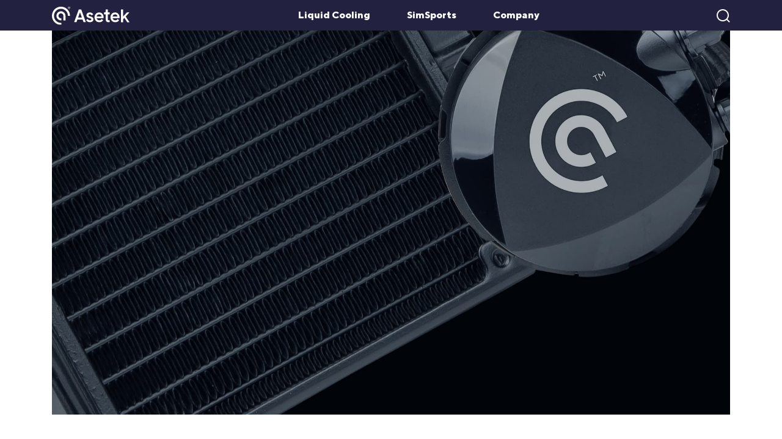

--- FILE ---
content_type: text/html; charset=UTF-8
request_url: https://www.asetek.com/blogs/best-cpu-cooler-for-i9-9900k/
body_size: 23782
content:
<!DOCTYPE html>
<html lang="en-US">

<head>
    <meta charset="UTF-8">
    <meta http-equiv="X-UA-Compatible" content="IE=edge">
    <meta name="viewport" content="width=device-width, initial-scale=1.0, maximum-scale=1.0, user-scalable=no">

    <link rel="apple-touch-icon" sizes="180x180" href="https://www.asetek.com/favicon/apple-touch-icon.png">
    <link rel="icon" type="image/png" sizes="32x32" href="https://www.asetek.com/favicon/favicon-32x32.png">
    <link rel="icon" type="image/png" sizes="16x16" href="https://www.asetek.com/favicon/favicon-16x16.png">
    <link rel="manifest" href="https://www.asetek.com/favicon/site.webmanifest">
    <meta name="msapplication-TileColor" content="#da532c">
    <meta name="theme-color" content="#ffffff">

    <meta name='robots' content='index, follow, max-image-preview:large, max-snippet:-1, max-video-preview:-1' />
	<style>img:is([sizes="auto" i], [sizes^="auto," i]) { contain-intrinsic-size: 3000px 1500px }</style>
	
	<!-- This site is optimized with the Yoast SEO plugin v24.0 - https://yoast.com/wordpress/plugins/seo/ -->
	<title>Best CPU cooler for i9 9900k - Asetek</title>
	<meta name="description" content="Find the best CPU cooler for i9 9900k with our top recommendations, ensuring optimal performance &amp; cooling for your high-end processor." />
	<link rel="canonical" href="https://www.asetek.com/blogs/best-cpu-cooler-for-i9-9900k/" />
	<meta property="og:locale" content="en_US" />
	<meta property="og:type" content="article" />
	<meta property="og:title" content="Best CPU cooler for i9 9900k - Asetek" />
	<meta property="og:description" content="Find the best CPU cooler for i9 9900k with our top recommendations, ensuring optimal performance &amp; cooling for your high-end processor." />
	<meta property="og:url" content="https://www.asetek.com/blogs/best-cpu-cooler-for-i9-9900k/" />
	<meta property="og:site_name" content="Asetek" />
	<meta property="article:modified_time" content="2024-08-01T09:29:27+00:00" />
	<meta property="og:image" content="https://www.asetek.com/wp-content/uploads/2021/09/asetek650lx.jpg" />
	<meta property="og:image:width" content="1920" />
	<meta property="og:image:height" content="1280" />
	<meta property="og:image:type" content="image/jpeg" />
	<meta name="twitter:card" content="summary_large_image" />
	<script type="application/ld+json" class="yoast-schema-graph">{"@context":"https://schema.org","@graph":[{"@type":"WebPage","@id":"https://www.asetek.com/blogs/best-cpu-cooler-for-i9-9900k/","url":"https://www.asetek.com/blogs/best-cpu-cooler-for-i9-9900k/","name":"Best CPU cooler for i9 9900k - Asetek","isPartOf":{"@id":"https://www.asetek.com/#website"},"primaryImageOfPage":{"@id":"https://www.asetek.com/blogs/best-cpu-cooler-for-i9-9900k/#primaryimage"},"image":{"@id":"https://www.asetek.com/blogs/best-cpu-cooler-for-i9-9900k/#primaryimage"},"thumbnailUrl":"https://www.asetek.com/wp-content/uploads/2021/09/asetek650lx.jpg","datePublished":"2024-08-01T09:29:16+00:00","dateModified":"2024-08-01T09:29:27+00:00","description":"Find the best CPU cooler for i9 9900k with our top recommendations, ensuring optimal performance & cooling for your high-end processor.","breadcrumb":{"@id":"https://www.asetek.com/blogs/best-cpu-cooler-for-i9-9900k/#breadcrumb"},"inLanguage":"en-US","potentialAction":[{"@type":"ReadAction","target":["https://www.asetek.com/blogs/best-cpu-cooler-for-i9-9900k/"]}]},{"@type":"ImageObject","inLanguage":"en-US","@id":"https://www.asetek.com/blogs/best-cpu-cooler-for-i9-9900k/#primaryimage","url":"https://www.asetek.com/wp-content/uploads/2021/09/asetek650lx.jpg","contentUrl":"https://www.asetek.com/wp-content/uploads/2021/09/asetek650lx.jpg","width":1920,"height":1280},{"@type":"BreadcrumbList","@id":"https://www.asetek.com/blogs/best-cpu-cooler-for-i9-9900k/#breadcrumb","itemListElement":[{"@type":"ListItem","position":1,"name":"Home","item":"https://www.asetek.com/"},{"@type":"ListItem","position":2,"name":"Best CPU cooler for i9 9900k"}]},{"@type":"WebSite","@id":"https://www.asetek.com/#website","url":"https://www.asetek.com/","name":"Asetek","description":"","potentialAction":[{"@type":"SearchAction","target":{"@type":"EntryPoint","urlTemplate":"https://www.asetek.com/?s={search_term_string}"},"query-input":{"@type":"PropertyValueSpecification","valueRequired":true,"valueName":"search_term_string"}}],"inLanguage":"en-US"}]}</script>
	<!-- / Yoast SEO plugin. -->



<link rel='stylesheet' id='wp-block-library-css' href='https://www.asetek.com/wp-includes/css/dist/block-library/style.min.css?ver=6.8.3' type='text/css' media='all' />
<style id='classic-theme-styles-inline-css' type='text/css'>
/*! This file is auto-generated */
.wp-block-button__link{color:#fff;background-color:#32373c;border-radius:9999px;box-shadow:none;text-decoration:none;padding:calc(.667em + 2px) calc(1.333em + 2px);font-size:1.125em}.wp-block-file__button{background:#32373c;color:#fff;text-decoration:none}
</style>
<style id='global-styles-inline-css' type='text/css'>
:root{--wp--preset--aspect-ratio--square: 1;--wp--preset--aspect-ratio--4-3: 4/3;--wp--preset--aspect-ratio--3-4: 3/4;--wp--preset--aspect-ratio--3-2: 3/2;--wp--preset--aspect-ratio--2-3: 2/3;--wp--preset--aspect-ratio--16-9: 16/9;--wp--preset--aspect-ratio--9-16: 9/16;--wp--preset--color--black: #000000;--wp--preset--color--cyan-bluish-gray: #abb8c3;--wp--preset--color--white: #ffffff;--wp--preset--color--pale-pink: #f78da7;--wp--preset--color--vivid-red: #cf2e2e;--wp--preset--color--luminous-vivid-orange: #ff6900;--wp--preset--color--luminous-vivid-amber: #fcb900;--wp--preset--color--light-green-cyan: #7bdcb5;--wp--preset--color--vivid-green-cyan: #00d084;--wp--preset--color--pale-cyan-blue: #8ed1fc;--wp--preset--color--vivid-cyan-blue: #0693e3;--wp--preset--color--vivid-purple: #9b51e0;--wp--preset--gradient--vivid-cyan-blue-to-vivid-purple: linear-gradient(135deg,rgba(6,147,227,1) 0%,rgb(155,81,224) 100%);--wp--preset--gradient--light-green-cyan-to-vivid-green-cyan: linear-gradient(135deg,rgb(122,220,180) 0%,rgb(0,208,130) 100%);--wp--preset--gradient--luminous-vivid-amber-to-luminous-vivid-orange: linear-gradient(135deg,rgba(252,185,0,1) 0%,rgba(255,105,0,1) 100%);--wp--preset--gradient--luminous-vivid-orange-to-vivid-red: linear-gradient(135deg,rgba(255,105,0,1) 0%,rgb(207,46,46) 100%);--wp--preset--gradient--very-light-gray-to-cyan-bluish-gray: linear-gradient(135deg,rgb(238,238,238) 0%,rgb(169,184,195) 100%);--wp--preset--gradient--cool-to-warm-spectrum: linear-gradient(135deg,rgb(74,234,220) 0%,rgb(151,120,209) 20%,rgb(207,42,186) 40%,rgb(238,44,130) 60%,rgb(251,105,98) 80%,rgb(254,248,76) 100%);--wp--preset--gradient--blush-light-purple: linear-gradient(135deg,rgb(255,206,236) 0%,rgb(152,150,240) 100%);--wp--preset--gradient--blush-bordeaux: linear-gradient(135deg,rgb(254,205,165) 0%,rgb(254,45,45) 50%,rgb(107,0,62) 100%);--wp--preset--gradient--luminous-dusk: linear-gradient(135deg,rgb(255,203,112) 0%,rgb(199,81,192) 50%,rgb(65,88,208) 100%);--wp--preset--gradient--pale-ocean: linear-gradient(135deg,rgb(255,245,203) 0%,rgb(182,227,212) 50%,rgb(51,167,181) 100%);--wp--preset--gradient--electric-grass: linear-gradient(135deg,rgb(202,248,128) 0%,rgb(113,206,126) 100%);--wp--preset--gradient--midnight: linear-gradient(135deg,rgb(2,3,129) 0%,rgb(40,116,252) 100%);--wp--preset--font-size--small: 13px;--wp--preset--font-size--medium: 20px;--wp--preset--font-size--large: 36px;--wp--preset--font-size--x-large: 42px;--wp--preset--spacing--20: 0.44rem;--wp--preset--spacing--30: 0.67rem;--wp--preset--spacing--40: 1rem;--wp--preset--spacing--50: 1.5rem;--wp--preset--spacing--60: 2.25rem;--wp--preset--spacing--70: 3.38rem;--wp--preset--spacing--80: 5.06rem;--wp--preset--shadow--natural: 6px 6px 9px rgba(0, 0, 0, 0.2);--wp--preset--shadow--deep: 12px 12px 50px rgba(0, 0, 0, 0.4);--wp--preset--shadow--sharp: 6px 6px 0px rgba(0, 0, 0, 0.2);--wp--preset--shadow--outlined: 6px 6px 0px -3px rgba(255, 255, 255, 1), 6px 6px rgba(0, 0, 0, 1);--wp--preset--shadow--crisp: 6px 6px 0px rgba(0, 0, 0, 1);}:where(.is-layout-flex){gap: 0.5em;}:where(.is-layout-grid){gap: 0.5em;}body .is-layout-flex{display: flex;}.is-layout-flex{flex-wrap: wrap;align-items: center;}.is-layout-flex > :is(*, div){margin: 0;}body .is-layout-grid{display: grid;}.is-layout-grid > :is(*, div){margin: 0;}:where(.wp-block-columns.is-layout-flex){gap: 2em;}:where(.wp-block-columns.is-layout-grid){gap: 2em;}:where(.wp-block-post-template.is-layout-flex){gap: 1.25em;}:where(.wp-block-post-template.is-layout-grid){gap: 1.25em;}.has-black-color{color: var(--wp--preset--color--black) !important;}.has-cyan-bluish-gray-color{color: var(--wp--preset--color--cyan-bluish-gray) !important;}.has-white-color{color: var(--wp--preset--color--white) !important;}.has-pale-pink-color{color: var(--wp--preset--color--pale-pink) !important;}.has-vivid-red-color{color: var(--wp--preset--color--vivid-red) !important;}.has-luminous-vivid-orange-color{color: var(--wp--preset--color--luminous-vivid-orange) !important;}.has-luminous-vivid-amber-color{color: var(--wp--preset--color--luminous-vivid-amber) !important;}.has-light-green-cyan-color{color: var(--wp--preset--color--light-green-cyan) !important;}.has-vivid-green-cyan-color{color: var(--wp--preset--color--vivid-green-cyan) !important;}.has-pale-cyan-blue-color{color: var(--wp--preset--color--pale-cyan-blue) !important;}.has-vivid-cyan-blue-color{color: var(--wp--preset--color--vivid-cyan-blue) !important;}.has-vivid-purple-color{color: var(--wp--preset--color--vivid-purple) !important;}.has-black-background-color{background-color: var(--wp--preset--color--black) !important;}.has-cyan-bluish-gray-background-color{background-color: var(--wp--preset--color--cyan-bluish-gray) !important;}.has-white-background-color{background-color: var(--wp--preset--color--white) !important;}.has-pale-pink-background-color{background-color: var(--wp--preset--color--pale-pink) !important;}.has-vivid-red-background-color{background-color: var(--wp--preset--color--vivid-red) !important;}.has-luminous-vivid-orange-background-color{background-color: var(--wp--preset--color--luminous-vivid-orange) !important;}.has-luminous-vivid-amber-background-color{background-color: var(--wp--preset--color--luminous-vivid-amber) !important;}.has-light-green-cyan-background-color{background-color: var(--wp--preset--color--light-green-cyan) !important;}.has-vivid-green-cyan-background-color{background-color: var(--wp--preset--color--vivid-green-cyan) !important;}.has-pale-cyan-blue-background-color{background-color: var(--wp--preset--color--pale-cyan-blue) !important;}.has-vivid-cyan-blue-background-color{background-color: var(--wp--preset--color--vivid-cyan-blue) !important;}.has-vivid-purple-background-color{background-color: var(--wp--preset--color--vivid-purple) !important;}.has-black-border-color{border-color: var(--wp--preset--color--black) !important;}.has-cyan-bluish-gray-border-color{border-color: var(--wp--preset--color--cyan-bluish-gray) !important;}.has-white-border-color{border-color: var(--wp--preset--color--white) !important;}.has-pale-pink-border-color{border-color: var(--wp--preset--color--pale-pink) !important;}.has-vivid-red-border-color{border-color: var(--wp--preset--color--vivid-red) !important;}.has-luminous-vivid-orange-border-color{border-color: var(--wp--preset--color--luminous-vivid-orange) !important;}.has-luminous-vivid-amber-border-color{border-color: var(--wp--preset--color--luminous-vivid-amber) !important;}.has-light-green-cyan-border-color{border-color: var(--wp--preset--color--light-green-cyan) !important;}.has-vivid-green-cyan-border-color{border-color: var(--wp--preset--color--vivid-green-cyan) !important;}.has-pale-cyan-blue-border-color{border-color: var(--wp--preset--color--pale-cyan-blue) !important;}.has-vivid-cyan-blue-border-color{border-color: var(--wp--preset--color--vivid-cyan-blue) !important;}.has-vivid-purple-border-color{border-color: var(--wp--preset--color--vivid-purple) !important;}.has-vivid-cyan-blue-to-vivid-purple-gradient-background{background: var(--wp--preset--gradient--vivid-cyan-blue-to-vivid-purple) !important;}.has-light-green-cyan-to-vivid-green-cyan-gradient-background{background: var(--wp--preset--gradient--light-green-cyan-to-vivid-green-cyan) !important;}.has-luminous-vivid-amber-to-luminous-vivid-orange-gradient-background{background: var(--wp--preset--gradient--luminous-vivid-amber-to-luminous-vivid-orange) !important;}.has-luminous-vivid-orange-to-vivid-red-gradient-background{background: var(--wp--preset--gradient--luminous-vivid-orange-to-vivid-red) !important;}.has-very-light-gray-to-cyan-bluish-gray-gradient-background{background: var(--wp--preset--gradient--very-light-gray-to-cyan-bluish-gray) !important;}.has-cool-to-warm-spectrum-gradient-background{background: var(--wp--preset--gradient--cool-to-warm-spectrum) !important;}.has-blush-light-purple-gradient-background{background: var(--wp--preset--gradient--blush-light-purple) !important;}.has-blush-bordeaux-gradient-background{background: var(--wp--preset--gradient--blush-bordeaux) !important;}.has-luminous-dusk-gradient-background{background: var(--wp--preset--gradient--luminous-dusk) !important;}.has-pale-ocean-gradient-background{background: var(--wp--preset--gradient--pale-ocean) !important;}.has-electric-grass-gradient-background{background: var(--wp--preset--gradient--electric-grass) !important;}.has-midnight-gradient-background{background: var(--wp--preset--gradient--midnight) !important;}.has-small-font-size{font-size: var(--wp--preset--font-size--small) !important;}.has-medium-font-size{font-size: var(--wp--preset--font-size--medium) !important;}.has-large-font-size{font-size: var(--wp--preset--font-size--large) !important;}.has-x-large-font-size{font-size: var(--wp--preset--font-size--x-large) !important;}
:where(.wp-block-post-template.is-layout-flex){gap: 1.25em;}:where(.wp-block-post-template.is-layout-grid){gap: 1.25em;}
:where(.wp-block-columns.is-layout-flex){gap: 2em;}:where(.wp-block-columns.is-layout-grid){gap: 2em;}
:root :where(.wp-block-pullquote){font-size: 1.5em;line-height: 1.6;}
</style>
<link rel='stylesheet' id='algolia-frontend-vendor-css-css' href='https://www.asetek.com/wp-content/plugins/algolia-custom-integration/assets/css/vendor.min.css?ver=0.0.0.0' type='text/css' media='all' />
<link rel='stylesheet' id='algolia-frontend-css-css' href='https://www.asetek.com/wp-content/plugins/algolia-custom-integration/assets/css/style.min.css?ver=0.0.0.0' type='text/css' media='all' />
<link data-minify="1" rel='stylesheet' id='vendor-css' href='https://www.asetek.com/wp-content/cache/min/1/wp-content/themes/asetek/assets/css/vendor.min.css?ver=1765883417' type='text/css' media='all' />
<link data-minify="1" rel='stylesheet' id='style-css' href='https://www.asetek.com/wp-content/cache/min/1/wp-content/themes/asetek/assets/css/style.min.css?ver=1765883417' type='text/css' media='all' />
<script type="text/javascript" src="https://www.asetek.com/wp-includes/js/jquery/jquery.min.js?ver=3.7.1" id="jquery-core-js"></script>
<script type="text/javascript" src="https://www.asetek.com/wp-includes/js/jquery/jquery-migrate.min.js?ver=3.4.1" id="jquery-migrate-js"></script>
<link rel="https://api.w.org/" href="https://www.asetek.com/wp-json/" /><link rel="EditURI" type="application/rsd+xml" title="RSD" href="https://www.asetek.com/xmlrpc.php?rsd" />
<link rel='shortlink' href='https://www.asetek.com/?p=11155' />
<link rel="alternate" title="oEmbed (JSON)" type="application/json+oembed" href="https://www.asetek.com/wp-json/oembed/1.0/embed?url=https%3A%2F%2Fwww.asetek.com%2Fblogs%2Fbest-cpu-cooler-for-i9-9900k%2F" />
<link rel="alternate" title="oEmbed (XML)" type="text/xml+oembed" href="https://www.asetek.com/wp-json/oembed/1.0/embed?url=https%3A%2F%2Fwww.asetek.com%2Fblogs%2Fbest-cpu-cooler-for-i9-9900k%2F&#038;format=xml" />
<style type="text/css">.broken_link, a.broken_link {
	text-decoration: line-through;
}</style><noscript><style id="rocket-lazyload-nojs-css">.rll-youtube-player, [data-lazy-src]{display:none !important;}</style></noscript>    <meta name="google-site-verification" content="cvwHOoWq_iyAXMDjUyj_XbOQBcXsTcMbFQ8U_eJbIsY" />
    <script id="CookieConsent" src=https://policy.app.cookieinformation.com/uc.js data-culture="EN"
        type="text/javascript"></script>
    <!-- Google Tag Manager -->
    <script>
    (function(w, d, s, l, i) {
        w[l] = w[l] || [];
        w[l].push({
            'gtm.start': new Date().getTime(),
            event: 'gtm.js'
        });
        var f = d.getElementsByTagName(s)[0],
            j = d.createElement(s),
            dl = l != 'dataLayer' ? '&l=' + l : '';
        j.async = true;
        j.src =
            'https://www.googletagmanager.com/gtm.js?id=' + i + dl;
        f.parentNode.insertBefore(j, f);
    })(window, document, 'script', 'dataLayer', 'GTM-WX4P4BK');
    </script>
    <!-- End Google Tag Manager -->
<meta name="generator" content="WP Rocket 3.17.3.1" data-wpr-features="wpr_minify_js wpr_lazyload_images wpr_minify_css wpr_desktop wpr_preload_links" /></head>

<body class="wp-singular blogs-template-default single single-blogs postid-11155 wp-theme-asetek">

    <!-- Google Tag Manager (noscript) -->
    <noscript><iframe src="https://www.googletagmanager.com/ns.html?id=GTM-WX4P4BK" height="0" width="0"
            style="display:none;visibility:hidden"></iframe></noscript>
    <!-- End Google Tag Manager (noscript) -->

    <div data-rocket-location-hash="29ccf98f054896b6f93ec33686d41ce1" id="fb-root"></div>
    <script>
    (function(d, s, id) {
        var js, fjs = d.getElementsByTagName(s)[0];
        if (d.getElementById(id)) return;
        js = d.createElement(s);
        js.id = id;
        js.src = 'https://connect.facebook.net/hu_HU/sdk.js#xfbml=1&version=v3.1';
        fjs.parentNode.insertBefore(js, fjs);
    }(document, 'script', 'facebook-jssdk'));
    </script>

    <style>
    .liquid-cooling .dropdown-menu,
    .liquid-cooling>a::before {
        background-color: rgba(116,179,206,0.92) !important;
    }

    .liquid-cooling .dropdown-menu::before,
    .liquid-cooling .dropdown-menu::after {
        background-color: rgba(116,179,206,0.92);
    }

    .liquid-cooling-color .main-page-link,
    .liquid-cooling-color .main-page-link:hover {
        color: rgba(116,179,206,0.92);
    }

    .liquid-cooling-color .megamenu__links-wrapper ul li.active a {
        color: rgba(116,179,206,0.92);
    }

    .liquid-cooling-color .megamenu__links-wrapper ul li a::after {
        background-color: rgba(116,179,206,0.92);
    }

    .liquid-cooling-color .main-page-link::after {
        background-color: rgba(116,179,206,0.92);
    }

    .simsports .dropdown-menu,
    .simsports>a::before {
        background-color: rgba(228,27,32,0.92) !important;
        z-index: 1000;
    }

    .simsports .dropdown-menu::after,
    .simsports .dropdown-menu::before {
        background-color: rgba(228,27,32,0.92);
    }

    @media screen and (min-width: 1200px) {
        .with-extra .dropdown-menu .dropdown-item:last-child {
            width: 10rem;
            margin-right: 15px !important;
        }
    }

    .with-extra .dropdown-menu .dropdown-item:last-child {
        opacity: 0 !important;
        pointer-events: none !important;
        margin-left: 30px !important;
    }

    .with-extra .dropdown-menu {
        justify-content: flex-end !important;
    }

    .simsports-color .main-page-link,
    .simsports-color .main-page-link:hover {
        color: rgba(228,27,32,0.92);
    }

    .simsports-color .main-page-link::after {
        background-color: rgba(228,27,32,0.92);
    }

    .simsports-color .megamenu__links-wrapper ul li.active a {
        color: rgba(228,27,32,0.92);
    }

    .simsports-color .megamenu__links-wrapper ul li a::after {
        background-color: rgba(228,27,32,0.92);
    }

    .company .dropdown-menu,
    .company>a::before {
        background-color: rgba(170,50,170,0.92) !important;
        z-index: 100;
    }

    .company .dropdown-menu::after,
    .company .dropdown-menu::before {
        background-color: rgba(170,50,170,0.92);
    }

    .company-color .main-page-link,
    .company-color .main-page-link:hover {
        color: rgba(170,50,170,0.92);
    }

    .company-color .main-page-link::after {
        background-color: rgba(170,50,170,0.92);
    }

    .company-color .megamenu__links-wrapper ul li.active a {
        color: rgba(170,50,170,0.92);
    }

    .company-color .megamenu__links-wrapper ul li a::after {
        background-color: rgba(170,50,170,0.92);
    }
    </style>

    <nav id="menu" class="navbar navbar-expand-lg navbar-light ">
        <div data-rocket-location-hash="e6eb6fcccd8ab4e0754c54f80a5d14c0" class="container">
            <a class="navbar-brand" href="https://www.asetek.com"><img
                    src="https://www.asetek.com/wp-content/themes/asetek/assets/img/asetek_footer_logo.svg"
                    width="127"></a>

            <div class="mobile-currency d-lg-none d-md-flex  d-flex">

                <a href="https://www.asetek.com/simsports/profile/" class="profile-menu"><i
                        class="fas fa-user"></i></a>
                <a href="https://www.asetek.com/simsports/cart/">
                    <i class="fas fa-shopping-cart shoping-cart-menu"></i>
                </a>

                <div class="shop-dropdown js-shop-dropdown">
                    <i class="far fa-globe"></i> Shop

                    <div class="dropdown-content closed">
                        <a href="https://www.asetek.com/simsports/webshop/">EU shop (€ - EUR)</a>
                        <!-- <a href="/webshop/us/">US shop ($)</a> -->
                        <a href="https://www.asetek.com/simsports/webshop/us/">NA shop ($ - USD)</a>
                        <a href="https://www.asetek.com/simsports/webshop/global/">Global shop ($ -
                            USD)</a>
                    </div>
                </div>

            </div>
            <button class="navbar-toggler hamburger hamburger--collapse" type="button" data-toggle="collapse"
                data-target="#navigation" aria-controls="navigation" aria-expanded="false" aria-label="Menu">
                <span class="hamburger-box">
                    <span class="hamburger-inner"></span>
                </span>
            </button>


            

    <section class="megamenu js-megamenu 
        liquid-cooling-color menu-item menu-item-type-post_type menu-item-object-page 
    " id="megamenu-1194">
        <div class="container d-block">
            <div data-rocket-location-hash="585fca370276e9d5fe047e60a9723cac" class="row">
                <div class="col-12">
                    <div data-rocket-location-hash="0f2e10098b09d3bfc8b96f892dd719ba">
                                                    <a class="main-page-link" href="https://www.asetek.com/liquid-cooling/gaming-enthusiasts/">
                                Gaming & Enthusiast Home Page
                            </a>
                                            </div>
                </div>
            </div>

                        
            <div class="row ">
                <div class="col-lg-4 megamenu__links-wrapper">
                    <ul>
                                                        
                                                                    <li class="js-tab">
                                        <a href="https://www.asetek.com/liquid-cooling/gaming-enthusiasts/technology-for-gaming-enthusiasts/" data-page="1185">Technology for Gaming &amp; Enthusiasts</a>
                                                                            </li>
                                                                
                                                            
                                                                    <li class="js-tab">
                                        <a href="https://www.asetek.com/liquid-cooling/gaming-enthusiasts/cpu-cooling/" data-page="392">Advanced CPU water coolers</a>
                                                                                        <i class="fal fa-angle-right transform-arrow"></i>
                                                                                </li>
                                                                
                                                            
                                                                    <li class="js-tab">
                                        <a href="https://www.asetek.com/company/about-asetek/asetek-heritage-technology/" data-page="4872">Asetek Legacy Products &amp; Heritage Technology</a>
                                                                                        <i class="fal fa-angle-right transform-arrow"></i>
                                                                                </li>
                                                                
                                                            
                                                                    <li class="js-tab">
                                        <a href="https://www.asetek.com/liquid-cooling/gaming-enthusiasts/air-vs-liquid/" data-page="1276">Liquid Cooling vs Air Cooling: Which CPU Cooler to Pick?</a>
                                                                            </li>
                                                                
                                                            
                                                                    <li class="js-tab">
                                        <a href="https://www.asetek.com/liquid-cooling/cooled-by-asetek/" data-page="4842">Cooled by Asetek</a>
                                                                            </li>
                                                                
                                                            
                                                                    <li class="js-tab">
                                        <a href="https://www.asetek.com/liquid-cooling/gaming-enthusiasts/g-e-partners/" data-page="87">G &amp; E Partners</a>
                                                                                        <i class="fal fa-angle-right transform-arrow"></i>
                                                                                </li>
                                                                
                                                            
                                                                    <li class="js-tab">
                                        <a href="https://www.asetek.com/liquid-cooling/gaming-enthusiasts/cpu-cooling/retention-rings/" data-page="1308">Retention Rings</a>
                                                                            </li>
                                                                
                                                </ul>
                   
                </div>

                <div class="col-lg-8 megamenu__tiles-wrapper">
                    
                                               <div class="row megamenu__tiles-wrapper__row js-mega-row " id="page-1185">
                             
                                <div class="col-12">
                                    <ul class="megamenu-ul">
                                                                            </ul>
                                </div>

                            </div>
                           
                                                   <div class="row megamenu__tiles-wrapper__row js-mega-row hide" id="page-392">
                             
                                <div class="col-12">
                                    <ul class="megamenu-ul">
                                                                                                                                            <li>
                                                        <a href="https://www.asetek.com/liquid-cooling/gaming-enthusiasts/cpu-cooling/amd-ryzen-5000-3000xt-3000-series-cooling/" class="">
                                                            AMD Ryzen™ 5000 3000XT 3000 Series Cooling                                                        </a>
                                                    </li>
                                                                                                        <li>
                                                        <a href="https://www.asetek.com/liquid-cooling/gaming-enthusiasts/cpu-cooling/gen6-mainstream-cpu-coolers/" class="">
                                                            Gen6 Mainstream CPU Coolers                                                        </a>
                                                    </li>
                                                                                                        <li>
                                                        <a href="https://www.asetek.com/liquid-cooling/gaming-enthusiasts/cpu-cooling/retention-rings/" class="">
                                                            Retention Rings                                                        </a>
                                                    </li>
                                                                                                                                                                                </ul>
                                </div>

                            </div>
                           
                                                   <div class="row megamenu__tiles-wrapper__row js-mega-row hide" id="page-4872">
                             
                                <div class="col-12">
                                    <ul class="megamenu-ul">
                                                                                                                                            <li>
                                                        <a href="https://www.asetek.com/liquid-cooling/gaming-enthusiasts/gpu-cooling/" class="">
                                                            GPU Cooling                                                        </a>
                                                    </li>
                                                                                                        <li>
                                                        <a href="https://www.asetek.com/company/about-asetek/asetek-heritage-technology/vapochill/" class="">
                                                            VapoChill                                                        </a>
                                                    </li>
                                                                                                        <li>
                                                        <a href="https://www.asetek.com/company/about-asetek/asetek-heritage-technology/waterchill/" class="">
                                                            WaterChill                                                        </a>
                                                    </li>
                                                                                                        <li>
                                                        <a href="https://www.asetek.com/liquid-cooling/gaming-enthusiasts/cpu-cooling/extreme-processor-cpu-coolers/" class="">
                                                            690LX-PN Liquid Cooler                                                        </a>
                                                    </li>
                                                                                                        <li>
                                                        <a href="https://www.asetek.com/liquid-cooling/gaming-enthusiasts/cpu-cooling/small-form-factor-cpu-cooler/" class="">
                                                            645LT Small Form Factor CPU                                                        </a>
                                                    </li>
                                                                                                        <li>
                                                        <a href="https://www.asetek.com/company/about-asetek/asetek-heritage-technology/500-series-550-570-590/" class="">
                                                            500-Series (550, 570, 590)                                                        </a>
                                                    </li>
                                                                                                                                                                                </ul>
                                </div>

                            </div>
                           
                                                   <div class="row megamenu__tiles-wrapper__row js-mega-row hide" id="page-1276">
                             
                                <div class="col-12">
                                    <ul class="megamenu-ul">
                                                                            </ul>
                                </div>

                            </div>
                           
                                                   <div class="row megamenu__tiles-wrapper__row js-mega-row hide" id="page-4842">
                             
                                <div class="col-12">
                                    <ul class="megamenu-ul">
                                                                            </ul>
                                </div>

                            </div>
                           
                                                   <div class="row megamenu__tiles-wrapper__row js-mega-row hide" id="page-87">
                             
                                <div class="col-12">
                                    <ul class="megamenu-ul">
                                                                                                                                            <li>
                                                        <a href="https://www.asetek.com/liquid-cooling/gaming-enthusiasts/g-e-partners/leading-prebuilt-pc-and-system-integrator-partners/" class="">
                                                            Leading Prebuilt PC and System Integrator Partners                                                        </a>
                                                    </li>
                                                                                                        <li>
                                                        <a href="https://www.asetek.com/liquid-cooling/gaming-enthusiasts/g-e-partners/diy-partners/" class="">
                                                            DIY Partners                                                        </a>
                                                    </li>
                                                                                                                                                                                </ul>
                                </div>

                            </div>
                           
                                                   <div class="row megamenu__tiles-wrapper__row js-mega-row hide" id="page-1308">
                             
                                <div class="col-12">
                                    <ul class="megamenu-ul">
                                                                            </ul>
                                </div>

                            </div>
                           
                                        </div>
            </div>
            
        
        </div>
    </section>



    <section class="megamenu js-megamenu 
        liquid-cooling-color menu-item menu-item-type-post_type menu-item-object-page 
    " id="megamenu-1358">
        <div class="container d-block">
            <div data-rocket-location-hash="baaaa8653beedfd23b2dc65cba91a900" class="row">
                <div class="col-12">
                    <div>
                                                    <a class="main-page-link" href="https://www.asetek.com/liquid-cooling/asetek-technology/">
                                Technology Home Page
                            </a>
                                            </div>
                </div>
            </div>

                        
            <div class="row ">
                <div class="col-lg-4 megamenu__links-wrapper">
                    <ul>
                                                        
                                                                    <li class="js-tab">
                                        <a href="https://www.asetek.com/liquid-cooling/asetek-technology/performance/" data-page="590">Performance</a>
                                                                            </li>
                                                                
                                                            
                                                                    <li class="js-tab">
                                        <a href="https://www.asetek.com/liquid-cooling/asetek-technology/quality-reliability/" data-page="1093">Quality &amp; Reliability</a>
                                                                                        <i class="fal fa-angle-right transform-arrow"></i>
                                                                                </li>
                                                                
                                                            
                                                                    <li class="js-tab">
                                        <a href="https://www.asetek.com/liquid-cooling/asetek-technology/how-liquid-cooling-works/" data-page="1180">How Liquid Cooling Works</a>
                                                                            </li>
                                                                
                                                            
                                                                    <li class="js-tab">
                                        <a href="https://www.asetek.com/company/about-asetek/asetek-heritage-technology/" data-page="4872">Asetek Legacy Products &amp; Heritage Technology</a>
                                                                                        <i class="fal fa-angle-right transform-arrow"></i>
                                                                                </li>
                                                                
                                                </ul>
                   
                </div>

                <div class="col-lg-8 megamenu__tiles-wrapper">
                    
                                               <div class="row megamenu__tiles-wrapper__row js-mega-row " id="page-590">
                             
                                <div class="col-12">
                                    <ul class="megamenu-ul">
                                                                            </ul>
                                </div>

                            </div>
                           
                                                   <div class="row megamenu__tiles-wrapper__row js-mega-row hide" id="page-1093">
                             
                                <div class="col-12">
                                    <ul class="megamenu-ul">
                                                                                                                                            <li>
                                                        <a href="https://www.asetek.com/liquid-cooling/asetek-technology/quality-reliability/qr-engrained-in-everything-we-do/" class="">
                                                            Q&#038;R &#8211; Engrained In Everything We Do                                                        </a>
                                                    </li>
                                                                                                        <li>
                                                        <a href="https://www.asetek.com/liquid-cooling/asetek-technology/quality-reliability/designing-for-quality-reliability/" class="">
                                                            Designing For Quality &#038; Reliability                                                        </a>
                                                    </li>
                                                                                                        <li>
                                                        <a href="https://www.asetek.com/liquid-cooling/asetek-technology/quality-reliability/supply-chain-reliability/" class="">
                                                            Supply Chain Reliability                                                        </a>
                                                    </li>
                                                                                                        <li>
                                                        <a href="https://www.asetek.com/liquid-cooling/asetek-technology/quality-reliability/building-in-quality/" class="">
                                                            Building In Quality                                                        </a>
                                                    </li>
                                                                                                                                                                                </ul>
                                </div>

                            </div>
                           
                                                   <div class="row megamenu__tiles-wrapper__row js-mega-row hide" id="page-1180">
                             
                                <div class="col-12">
                                    <ul class="megamenu-ul">
                                                                            </ul>
                                </div>

                            </div>
                           
                                                   <div class="row megamenu__tiles-wrapper__row js-mega-row hide" id="page-4872">
                             
                                <div class="col-12">
                                    <ul class="megamenu-ul">
                                                                                                                                            <li>
                                                        <a href="https://www.asetek.com/company/about-asetek/asetek-heritage-technology/vapochill/" class="">
                                                            VapoChill                                                        </a>
                                                    </li>
                                                                                                        <li>
                                                        <a href="https://www.asetek.com/company/about-asetek/asetek-heritage-technology/waterchill/" class="">
                                                            WaterChill                                                        </a>
                                                    </li>
                                                                                                        <li>
                                                        <a href="https://www.asetek.com/company/about-asetek/asetek-heritage-technology/500-series-550-570-590/" class="">
                                                            500-Series (550, 570, 590)                                                        </a>
                                                    </li>
                                                                                                                                                                                </ul>
                                </div>

                            </div>
                           
                                        </div>
            </div>
            
        
        </div>
    </section>



    <section class="megamenu js-megamenu 
        simsports-color menu-item menu-item-type-custom menu-item-object-custom 
    " id="megamenu-4396">
        <div class="container d-block">
            <div class="row">
                <div class="col-12">
                    <div>
                                                    <a class="main-page-link" href="https://www.asetek.com/simsports/webshop/">
                                Webshop Home Page
                            </a>
                                            </div>
                </div>
            </div>

            
                <!-- <div class="row ">
                    <div class="col-lg-4 megamenu__links-wrapper">
                        <ul>
                                                                
                                                                            <li class="js-tab">
                                            <a href="https://www.asetek.com/simsports/us/product-category/news/" data-page="https://www.asetek.com/simsports/us/product-category/news/">New in</a>
                                            
                                        </li>
                                                                        
                                                                    
                                                                            <li class="js-tab">
                                            <a href="https://www.asetek.com/simsports/products/" data-page="https://www.asetek.com/simsports/products/">Product Lines</a>
                                            
                                        </li>
                                                                        
                                                                    
                                                                            <li class="js-tab">
                                            <a href="https://www.asetek.com/simsports/product-category/bundles" data-page="https://www.asetek.com/simsports/product-category/bundles">Bundles</a>
                                            
                                        </li>
                                                                        
                                                                    
                                                                            <li class="js-tab">
                                            <a href="https://www.asetek.com/simsports/product-category/wheelbases" data-page="https://www.asetek.com/simsports/product-category/wheelbases">Wheelbases</a>
                                            
                                        </li>
                                                                        
                                                                    
                                                                            <li class="js-tab">
                                            <a href="https://www.asetek.com/simsports/product-category/steering-wheels/" data-page="https://www.asetek.com/simsports/product-category/steering-wheels/">Steering Wheels</a>
                                            
                                        </li>
                                                                        
                                                                    
                                                                            <li class="js-tab">
                                            <a href="https://www.asetek.com/simsports/product-category/pedals/" data-page="https://www.asetek.com/simsports/product-category/pedals/">Pedals</a>
                                            
                                        </li>
                                                                        
                                                                    
                                                                            <li class="js-tab">
                                            <a href="https://www.asetek.com/simsports/product-category/cockpit/" data-page="https://www.asetek.com/simsports/product-category/cockpit/">Cockpit</a>
                                            
                                        </li>
                                                                        
                                                                    
                                                                            <li class="js-tab">
                                            <a href="https://www.asetek.com/simsports/product-category/accessories/" data-page="https://www.asetek.com/simsports/product-category/accessories/">Accessories</a>
                                            
                                        </li>
                                                                        
                                                                    
                                                                            <li class="js-tab">
                                            <a href="https://www.asetek.com/simsports/product-category/upgrade-kits/" data-page="https://www.asetek.com/simsports/product-category/upgrade-kits/">Upgrade Kits</a>
                                            
                                        </li>
                                                                        
                                                                    
                                                                            <li class="js-tab">
                                            <a href="https://www.asetek.com/simsports/product-category/spare-parts/" data-page="https://www.asetek.com/simsports/product-category/spare-parts/">Spare Parts</a>
                                            
                                        </li>
                                                                        
                                                        </ul>
                    </div>
                </div> -->

                <div class="row ">
                    <div class="col-lg-4 megamenu__links-wrapper">
                        <ul>
                                                                
                                                                            <li class="js-tab">
                                    
                                            <a href="https://www.asetek.com/simsports/us/product-category/news/" data-page="httpswwwasetekcomsimsportsusproduct-categorynews_0">New in</a>
                                                                                    </li>
                                                                        
                                                                    
                                                                            <li class="js-tab">
                                    
                                            <a href="https://www.asetek.com/simsports/products/" data-page="httpswwwasetekcomsimsportsproducts_1">Product Lines</a>
                                                                                                <i class="fal fa-angle-right transform-arrow"></i>
                                                                                        </li>
                                                                        
                                                                    
                                                                            <li class="js-tab">
                                    
                                            <a href="https://www.asetek.com/simsports/product-category/bundles" data-page="httpswwwasetekcomsimsportsproduct-categorybundles_2">Bundles</a>
                                                                                                <i class="fal fa-angle-right transform-arrow"></i>
                                                                                        </li>
                                                                        
                                                                    
                                                                            <li class="js-tab">
                                    
                                            <a href="https://www.asetek.com/simsports/product-category/wheelbases" data-page="httpswwwasetekcomsimsportsproduct-categorywheelbases_3">Wheelbases</a>
                                                                                                <i class="fal fa-angle-right transform-arrow"></i>
                                                                                        </li>
                                                                        
                                                                    
                                                                            <li class="js-tab">
                                    
                                            <a href="https://www.asetek.com/simsports/product-category/steering-wheels/" data-page="httpswwwasetekcomsimsportsproduct-categorysteering-wheels_4">Steering Wheels</a>
                                                                                                <i class="fal fa-angle-right transform-arrow"></i>
                                                                                        </li>
                                                                        
                                                                    
                                                                            <li class="js-tab">
                                    
                                            <a href="https://www.asetek.com/simsports/product-category/pedals/" data-page="httpswwwasetekcomsimsportsproduct-categorypedals_5">Pedals</a>
                                                                                                <i class="fal fa-angle-right transform-arrow"></i>
                                                                                        </li>
                                                                        
                                                                    
                                                                            <li class="js-tab">
                                    
                                            <a href="https://www.asetek.com/simsports/product-category/cockpit/" data-page="httpswwwasetekcomsimsportsproduct-categorycockpit_6">Cockpit</a>
                                                                                                <i class="fal fa-angle-right transform-arrow"></i>
                                                                                        </li>
                                                                        
                                                                    
                                                                            <li class="js-tab">
                                    
                                            <a href="https://www.asetek.com/simsports/product-category/accessories/" data-page="httpswwwasetekcomsimsportsproduct-categoryaccessories_7">Accessories</a>
                                                                                                <i class="fal fa-angle-right transform-arrow"></i>
                                                                                        </li>
                                                                        
                                                                    
                                                                            <li class="js-tab">
                                    
                                            <a href="https://www.asetek.com/simsports/product-category/upgrade-kits/" data-page="httpswwwasetekcomsimsportsproduct-categoryupgrade-kits_8">Upgrade Kits</a>
                                                                                                <i class="fal fa-angle-right transform-arrow"></i>
                                                                                        </li>
                                                                        
                                                                    
                                                                            <li class="js-tab">
                                    
                                            <a href="https://www.asetek.com/simsports/product-category/spare-parts/" data-page="httpswwwasetekcomsimsportsproduct-categoryspare-parts_9">Spare Parts</a>
                                                                                                <i class="fal fa-angle-right transform-arrow"></i>
                                                                                        </li>
                                                                        
                                                        </ul>
                    
                    </div>

                    <div class="col-lg-8 megamenu__tiles-wrapper">
                        
                                                        <div class="row megamenu__tiles-wrapper__row js-mega-row " id="page-httpswwwasetekcomsimsportsusproduct-categorynews_0">
                                
                                    <div class="col-12">
                                        <ul class="megamenu-ul">
                                                                                    </ul>
                                    </div>

                                </div>
                            
                                                            <div class="row megamenu__tiles-wrapper__row js-mega-row hide" id="page-httpswwwasetekcomsimsportsproducts_1">
                                
                                    <div class="col-12">
                                        <ul class="megamenu-ul">
                                                                                                                                                        <li>
<!--                                                            <a href="--><!--" class="--><!--">-->
                                                            <a href="https://www.asetek.com/simsports/products/invicta/">
                                                                Invicta™                                                            </a>
                                                        </li>
                                                                                                            <li>
<!--                                                            <a href="--><!--" class="--><!--">-->
                                                            <a href="https://www.asetek.com/simsports/products/forte/">
                                                                Forte®                                                            </a>
                                                        </li>
                                                                                                            <li>
<!--                                                            <a href="--><!--" class="--><!--">-->
                                                            <a href="https://www.asetek.com/simsports/products/la-prima/">
                                                                La Prima™                                                             </a>
                                                        </li>
                                                                                                            <li>
<!--                                                            <a href="--><!--" class="--><!--">-->
                                                            <a href="https://www.asetek.com/simsports/product-category/initium/">
                                                                Initium™                                                            </a>
                                                        </li>
                                                                                                                                        </ul>
                                    </div>

                                </div>
                            
                                                            <div class="row megamenu__tiles-wrapper__row js-mega-row hide" id="page-httpswwwasetekcomsimsportsproduct-categorybundles_2">
                                
                                    <div class="col-12">
                                        <ul class="megamenu-ul">
                                                                                                                                                        <li>
<!--                                                            <a href="--><!--" class="--><!--">-->
                                                            <a href="https://www.asetek.com/simsports/product-category/bundles/">
                                                                Show all Bundles                                                            </a>
                                                        </li>
                                                                                                            <li>
<!--                                                            <a href="--><!--" class="--><!--">-->
                                                            <a href="https://www.asetek.com/simsports/product/bundle-configurator/">
                                                                Bundle Configurator                                                            </a>
                                                        </li>
                                                                                                                                        </ul>
                                    </div>

                                </div>
                            
                                                            <div class="row megamenu__tiles-wrapper__row js-mega-row hide" id="page-httpswwwasetekcomsimsportsproduct-categorywheelbases_3">
                                
                                    <div class="col-12">
                                        <ul class="megamenu-ul">
                                                                                                                                                        <li>
<!--                                                            <a href="--><!--" class="--><!--">-->
                                                            <a href="https://www.asetek.com/simsports/product-category/wheelbases">
                                                                Show all Wheelbases                                                            </a>
                                                        </li>
                                                                                                            <li>
<!--                                                            <a href="--><!--" class="--><!--">-->
                                                            <a href="https://www.asetek.com/simsports/product-category/accessories/wheelbase-accessories-mounts/">
                                                                Accessories and Mounts                                                            </a>
                                                        </li>
                                                                                                                                        </ul>
                                    </div>

                                </div>
                            
                                                            <div class="row megamenu__tiles-wrapper__row js-mega-row hide" id="page-httpswwwasetekcomsimsportsproduct-categorysteering-wheels_4">
                                
                                    <div class="col-12">
                                        <ul class="megamenu-ul">
                                                                                                                                                        <li>
<!--                                                            <a href="--><!--" class="--><!--">-->
                                                            <a href="https://www.asetek.com/simsports/product-category/steering-wheels/">
                                                                Show all Steering Wheels                                                            </a>
                                                        </li>
                                                                                                            <li>
<!--                                                            <a href="--><!--" class="--><!--">-->
                                                            <a href="https://www.asetek.com/simsports/product-category/steering-wheels/formula/">
                                                                Formula Wheels and Handles                                                            </a>
                                                        </li>
                                                                                                            <li>
<!--                                                            <a href="--><!--" class="--><!--">-->
                                                            <a href="https://www.asetek.com/simsports/product-category/steering-wheels/gt/">
                                                                GT Wheels and Rims                                                            </a>
                                                        </li>
                                                                                                            <li>
<!--                                                            <a href="--><!--" class="--><!--">-->
                                                            <a href="https://www.asetek.com/simsports/product-category/accessories/steering-wheel-accessories/">
                                                                Accessories                                                            </a>
                                                        </li>
                                                                                                                                        </ul>
                                    </div>

                                </div>
                            
                                                            <div class="row megamenu__tiles-wrapper__row js-mega-row hide" id="page-httpswwwasetekcomsimsportsproduct-categorypedals_5">
                                
                                    <div class="col-12">
                                        <ul class="megamenu-ul">
                                                                                                                                                        <li>
<!--                                                            <a href="--><!--" class="--><!--">-->
                                                            <a href="https://www.asetek.com/simsports/product-category/pedals/">
                                                                Show all Pedals                                                            </a>
                                                        </li>
                                                                                                            <li>
<!--                                                            <a href="--><!--" class="--><!--">-->
                                                            <a href="https://www.asetek.com/simsports/product-category/pedals/clutch-systems/">
                                                                Clutch Systems                                                            </a>
                                                        </li>
                                                                                                            <li>
<!--                                                            <a href="--><!--" class="--><!--">-->
                                                            <a href="https://www.asetek.com/simsports/product-category/accessories/pedal-accessories/">
                                                                Accessories                                                            </a>
                                                        </li>
                                                                                                                                        </ul>
                                    </div>

                                </div>
                            
                                                            <div class="row megamenu__tiles-wrapper__row js-mega-row hide" id="page-httpswwwasetekcomsimsportsproduct-categorycockpit_6">
                                
                                    <div class="col-12">
                                        <ul class="megamenu-ul">
                                                                                                                                                        <li>
<!--                                                            <a href="--><!--" class="--><!--">-->
                                                            <a href="https://www.asetek.com/simsports/product-category/cockpit/">
                                                                Show all Cockpit and Add-ons                                                            </a>
                                                        </li>
                                                                                                                                        </ul>
                                    </div>

                                </div>
                            
                                                            <div class="row megamenu__tiles-wrapper__row js-mega-row hide" id="page-httpswwwasetekcomsimsportsproduct-categoryaccessories_7">
                                
                                    <div class="col-12">
                                        <ul class="megamenu-ul">
                                                                                                                                                        <li>
<!--                                                            <a href="--><!--" class="--><!--">-->
                                                            <a href="https://www.asetek.com/simsports/product-category/accessories/">
                                                                Show all Accessories                                                            </a>
                                                        </li>
                                                                                                            <li>
<!--                                                            <a href="--><!--" class="--><!--">-->
                                                            <a href="https://www.asetek.com/simsports/product-category/accessories/wheelbase-accessories-mounts/">
                                                                Wheelbase Accessories                                                            </a>
                                                        </li>
                                                                                                            <li>
<!--                                                            <a href="--><!--" class="--><!--">-->
                                                            <a href="https://www.asetek.com/simsports/product-category/accessories/steering-wheel-accessories/">
                                                                Steering Wheel Accessories                                                            </a>
                                                        </li>
                                                                                                            <li>
<!--                                                            <a href="--><!--" class="--><!--">-->
                                                            <a href="https://www.asetek.com/simsports/product-category/accessories/pedal-accessories/">
                                                                Pedal Accessories                                                            </a>
                                                        </li>
                                                                                                                                        </ul>
                                    </div>

                                </div>
                            
                                                            <div class="row megamenu__tiles-wrapper__row js-mega-row hide" id="page-httpswwwasetekcomsimsportsproduct-categoryupgrade-kits_8">
                                
                                    <div class="col-12">
                                        <ul class="megamenu-ul">
                                                                                                                                                        <li>
<!--                                                            <a href="--><!--" class="--><!--">-->
                                                            <a href="https://www.asetek.com/simsports/product-category/upgrade-kits/">
                                                                Show all Upgrade Kits                                                            </a>
                                                        </li>
                                                                                                                                        </ul>
                                    </div>

                                </div>
                            
                                                            <div class="row megamenu__tiles-wrapper__row js-mega-row hide" id="page-httpswwwasetekcomsimsportsproduct-categoryspare-parts_9">
                                
                                    <div class="col-12">
                                        <ul class="megamenu-ul">
                                                                                                                                                        <li>
<!--                                                            <a href="--><!--" class="--><!--">-->
                                                            <a href="https://www.asetek.com/simsports/product-category/spare-parts/">
                                                                Show all Spare Parts                                                            </a>
                                                        </li>
                                                                                                                                        </ul>
                                    </div>

                                </div>
                            
                                                </div>
                </div>

            
        
        </div>
    </section>



    <section class="megamenu js-megamenu 
        simsports-color menu-item menu-item-type-custom menu-item-object-custom 
    " id="megamenu-4397">
        <div class="container d-block">
            <div class="row">
                <div class="col-12">
                    <div>
                                            </div>
                </div>
            </div>

            
                <!-- <div class="row ">
                    <div class="col-lg-4 megamenu__links-wrapper">
                        <ul>
                                                                
                                                                            <li class="js-tab">
                                            <a href="https://www.asetek.com/simsports/support/" data-page="https://www.asetek.com/simsports/support/">Support</a>
                                            
                                        </li>
                                                                        
                                                                    
                                                                            <li class="js-tab">
                                            <a href="https://www.asetek.com/simsports/knowledge-base/" data-page="https://www.asetek.com/simsports/knowledge-base/">Knowledge Base</a>
                                            
                                        </li>
                                                                        
                                                                    
                                                                            <li class="js-tab">
                                            <a href="https://www.asetek.com/simsports/shipping/" data-page="https://www.asetek.com/simsports/shipping/">Shipping</a>
                                            
                                        </li>
                                                                        
                                                                    
                                                                            <li class="js-tab">
                                            <a href="https://www.asetek.com/simsports/knowledge-base/general-faq/" data-page="https://www.asetek.com/simsports/knowledge-base/general-faq/">FAQ</a>
                                            
                                        </li>
                                                                        
                                                                    
                                                                            <li class="js-tab">
                                            <a href="https://www.asetek.com/simsports/knowledge-base-category/f-a-q-troubleshooting/" data-page="https://www.asetek.com/simsports/knowledge-base-category/f-a-q-troubleshooting/">Troubleshooting</a>
                                            
                                        </li>
                                                                        
                                                                    
                                                                            <li class="js-tab">
                                            <a href="https://www.asetek.com/simsports/racehub/" data-page="https://www.asetek.com/simsports/racehub/">Downloads &amp; Documents</a>
                                            
                                        </li>
                                                                        
                                                                    
                                                                            <li class="js-tab">
                                            <a href="https://www.asetek.com/simsports/ugt-ultimate-game-tech/" data-page="https://www.asetek.com/simsports/ugt-ultimate-game-tech/">UGT X Asetek SimSports®</a>
                                            
                                        </li>
                                                                        
                                                                    
                                                                            <li class="js-tab">
                                            <a href="https://www.asetek.com/simsports/authorized-resellers/" data-page="https://www.asetek.com/simsports/authorized-resellers/">Resellers</a>
                                            
                                        </li>
                                                                        
                                                        </ul>
                    </div>
                </div> -->

                <div class="row ">
                    <div class="col-lg-4 megamenu__links-wrapper">
                        <ul>
                                                                
                                                                            <li class="js-tab">
                                    
                                            <a href="https://www.asetek.com/simsports/support/" data-page="httpswwwasetekcomsimsportssupport_0">Support</a>
                                                                                    </li>
                                                                        
                                                                    
                                                                            <li class="js-tab">
                                    
                                            <a href="https://www.asetek.com/simsports/knowledge-base/" data-page="httpswwwasetekcomsimsportsknowledge-base_1">Knowledge Base</a>
                                                                                    </li>
                                                                        
                                                                    
                                                                            <li class="js-tab">
                                    
                                            <a href="https://www.asetek.com/simsports/shipping/" data-page="httpswwwasetekcomsimsportsshipping_2">Shipping</a>
                                                                                    </li>
                                                                        
                                                                    
                                                                            <li class="js-tab">
                                    
                                            <a href="https://www.asetek.com/simsports/knowledge-base/general-faq/" data-page="httpswwwasetekcomsimsportsknowledge-basegeneral-faq_3">FAQ</a>
                                                                                    </li>
                                                                        
                                                                    
                                                                            <li class="js-tab">
                                    
                                            <a href="https://www.asetek.com/simsports/knowledge-base-category/f-a-q-troubleshooting/" data-page="httpswwwasetekcomsimsportsknowledge-base-categoryf-a-q-troubleshooting_4">Troubleshooting</a>
                                                                                    </li>
                                                                        
                                                                    
                                                                            <li class="js-tab">
                                    
                                            <a href="https://www.asetek.com/simsports/racehub/" data-page="httpswwwasetekcomsimsportsracehub_5">Downloads &amp; Documents</a>
                                                                                                <i class="fal fa-angle-right transform-arrow"></i>
                                                                                        </li>
                                                                        
                                                                    
                                                                            <li class="js-tab">
                                    
                                            <a href="https://www.asetek.com/simsports/ugt-ultimate-game-tech/" data-page="httpswwwasetekcomsimsportsugt-ultimate-game-tech_6">UGT X Asetek SimSports®</a>
                                                                                    </li>
                                                                        
                                                                    
                                                                            <li class="js-tab">
                                    
                                            <a href="https://www.asetek.com/simsports/authorized-resellers/" data-page="httpswwwasetekcomsimsportsauthorized-resellers_7">Resellers</a>
                                                                                    </li>
                                                                        
                                                        </ul>
                    
                    </div>

                    <div class="col-lg-8 megamenu__tiles-wrapper">
                        
                                                        <div class="row megamenu__tiles-wrapper__row js-mega-row " id="page-httpswwwasetekcomsimsportssupport_0">
                                
                                    <div class="col-12">
                                        <ul class="megamenu-ul">
                                                                                    </ul>
                                    </div>

                                </div>
                            
                                                            <div class="row megamenu__tiles-wrapper__row js-mega-row hide" id="page-httpswwwasetekcomsimsportsknowledge-base_1">
                                
                                    <div class="col-12">
                                        <ul class="megamenu-ul">
                                                                                    </ul>
                                    </div>

                                </div>
                            
                                                            <div class="row megamenu__tiles-wrapper__row js-mega-row hide" id="page-httpswwwasetekcomsimsportsshipping_2">
                                
                                    <div class="col-12">
                                        <ul class="megamenu-ul">
                                                                                    </ul>
                                    </div>

                                </div>
                            
                                                            <div class="row megamenu__tiles-wrapper__row js-mega-row hide" id="page-httpswwwasetekcomsimsportsknowledge-basegeneral-faq_3">
                                
                                    <div class="col-12">
                                        <ul class="megamenu-ul">
                                                                                    </ul>
                                    </div>

                                </div>
                            
                                                            <div class="row megamenu__tiles-wrapper__row js-mega-row hide" id="page-httpswwwasetekcomsimsportsknowledge-base-categoryf-a-q-troubleshooting_4">
                                
                                    <div class="col-12">
                                        <ul class="megamenu-ul">
                                                                                    </ul>
                                    </div>

                                </div>
                            
                                                            <div class="row megamenu__tiles-wrapper__row js-mega-row hide" id="page-httpswwwasetekcomsimsportsracehub_5">
                                
                                    <div class="col-12">
                                        <ul class="megamenu-ul">
                                                                                                                                                        <li>
<!--                                                            <a href="--><!--" class="--><!--">-->
                                                            <a href="https://www.asetek.com/simsports/racehub/">
                                                                Download RaceHub™                                                            </a>
                                                        </li>
                                                                                                            <li>
<!--                                                            <a href="--><!--" class="--><!--">-->
                                                            <a href="https://www.asetek.com/simsports/declarations/">
                                                                Declarations                                                            </a>
                                                        </li>
                                                                                                                                        </ul>
                                    </div>

                                </div>
                            
                                                            <div class="row megamenu__tiles-wrapper__row js-mega-row hide" id="page-httpswwwasetekcomsimsportsugt-ultimate-game-tech_6">
                                
                                    <div class="col-12">
                                        <ul class="megamenu-ul">
                                                                                    </ul>
                                    </div>

                                </div>
                            
                                                            <div class="row megamenu__tiles-wrapper__row js-mega-row hide" id="page-httpswwwasetekcomsimsportsauthorized-resellers_7">
                                
                                    <div class="col-12">
                                        <ul class="megamenu-ul">
                                                                                    </ul>
                                    </div>

                                </div>
                            
                                                </div>
                </div>

            
        
        </div>
    </section>



    <section class="megamenu js-megamenu 
        company-color menu-item menu-item-type-post_type menu-item-object-page 
    " id="megamenu-1360">
        <div class="container d-block">
            <div class="row">
                <div class="col-12">
                    <div>
                                                    <a class="main-page-link" href="https://www.asetek.com/company/about-asetek/">
                                About Home Page
                            </a>
                                            </div>
                </div>
            </div>

            
                <!-- <div class="row ">
                    <div class="col-lg-4 megamenu__links-wrapper">
                        <ul>
                                                                
                                                                            <li class="js-tab">
                                            <a href="https://www.asetek.com/company/about-asetek/history-of-innovation/" data-page="https://www.asetek.com/company/about-asetek/history-of-innovation/">History of Innovation</a>
                                            
                                        </li>
                                                                        
                                                                    
                                                                            <li class="js-tab">
                                            <a href="https://ir.asetek.com/governance/management/default.aspx" data-page="https://ir.asetek.com/governance/management/default.aspx">Management</a>
                                            
                                        </li>
                                                                        
                                                                    
                                                                            <li class="js-tab">
                                            <a href="https://www.asetek.com/company/about-asetek/patents/" data-page="https://www.asetek.com/company/about-asetek/patents/">Patents</a>
                                            
                                        </li>
                                                                        
                                                                    
                                                                            <li class="js-tab">
                                            <a href="https://www.asetek.com/company/careers-home/" data-page="https://www.asetek.com/company/careers-home/">Careers home</a>
                                            
                                        </li>
                                                                        
                                                                    
                                                                            <li class="js-tab">
                                            <a href="https://www.asetek.com/internet-privacy-policy/" data-page="https://www.asetek.com/internet-privacy-policy/">Internet Privacy Policy</a>
                                            
                                        </li>
                                                                        
                                                                    
                                                                            <li class="js-tab">
                                            <a href="https://ir.asetek.com/governance/governance-documents-and-policies/default.aspx" data-page="https://ir.asetek.com/governance/governance-documents-and-policies/default.aspx">Asetek’s Ethical Guidelines</a>
                                            
                                        </li>
                                                                        
                                                        </ul>
                    </div>
                </div> -->

                <div class="row ">
                    <div class="col-lg-4 megamenu__links-wrapper">
                        <ul>
                                                                
                                                                            <li class="js-tab">
                                    
                                            <a href="https://www.asetek.com/company/about-asetek/history-of-innovation/" data-page="httpswwwasetekcomcompanyabout-asetekhistory-of-innovation_0">History of Innovation</a>
                                                                                                <i class="fal fa-angle-right transform-arrow"></i>
                                                                                        </li>
                                                                        
                                                                    
                                                                            <li class="js-tab">
                                    
                                            <a href="https://ir.asetek.com/governance/management/default.aspx" data-page="httpsirasetekcomgovernancemanagementdefaultaspx_1">Management</a>
                                                                                    </li>
                                                                        
                                                                    
                                                                            <li class="js-tab">
                                    
                                            <a href="https://www.asetek.com/company/about-asetek/patents/" data-page="httpswwwasetekcomcompanyabout-asetekpatents_2">Patents</a>
                                                                                    </li>
                                                                        
                                                                    
                                                                            <li class="js-tab">
                                    
                                            <a href="https://www.asetek.com/company/careers-home/" data-page="httpswwwasetekcomcompanycareers-home_3">Careers home</a>
                                                                                                <i class="fal fa-angle-right transform-arrow"></i>
                                                                                        </li>
                                                                        
                                                                    
                                                                            <li class="js-tab">
                                    
                                            <a href="https://www.asetek.com/internet-privacy-policy/" data-page="httpswwwasetekcominternet-privacy-policy_4">Internet Privacy Policy</a>
                                                                                    </li>
                                                                        
                                                                    
                                                                            <li class="js-tab">
                                    
                                            <a href="https://ir.asetek.com/governance/governance-documents-and-policies/default.aspx" data-page="httpsirasetekcomgovernancegovernance-documents-and-policiesdefaultaspx_5">Asetek’s Ethical Guidelines</a>
                                                                                    </li>
                                                                        
                                                        </ul>
                    
                    </div>

                    <div class="col-lg-8 megamenu__tiles-wrapper">
                        
                                                        <div class="row megamenu__tiles-wrapper__row js-mega-row " id="page-httpswwwasetekcomcompanyabout-asetekhistory-of-innovation_0">
                                
                                    <div class="col-12">
                                        <ul class="megamenu-ul">
                                                                                                                                                        <li>
<!--                                                            <a href="--><!--" class="--><!--">-->
                                                            <a href="https://www.asetek.com/company/about-asetek/asetek-heritage-technology/">
                                                                Asetek Legacy Products &amp; Heritage Technology                                                            </a>
                                                        </li>
                                                                                                                                        </ul>
                                    </div>

                                </div>
                            
                                                            <div class="row megamenu__tiles-wrapper__row js-mega-row hide" id="page-httpsirasetekcomgovernancemanagementdefaultaspx_1">
                                
                                    <div class="col-12">
                                        <ul class="megamenu-ul">
                                                                                    </ul>
                                    </div>

                                </div>
                            
                                                            <div class="row megamenu__tiles-wrapper__row js-mega-row hide" id="page-httpswwwasetekcomcompanyabout-asetekpatents_2">
                                
                                    <div class="col-12">
                                        <ul class="megamenu-ul">
                                                                                    </ul>
                                    </div>

                                </div>
                            
                                                            <div class="row megamenu__tiles-wrapper__row js-mega-row hide" id="page-httpswwwasetekcomcompanycareers-home_3">
                                
                                    <div class="col-12">
                                        <ul class="megamenu-ul">
                                                                                                                                                        <li>
<!--                                                            <a href="--><!--" class="--><!--">-->
                                                            <a href="https://www.asetek.com/company/our-core-values/">
                                                                Our Core Values                                                            </a>
                                                        </li>
                                                                                                            <li>
<!--                                                            <a href="--><!--" class="--><!--">-->
                                                            <a href="https://www.asetek.com/company/available-positions/">
                                                                Available Positions                                                            </a>
                                                        </li>
                                                                                                                                        </ul>
                                    </div>

                                </div>
                            
                                                            <div class="row megamenu__tiles-wrapper__row js-mega-row hide" id="page-httpswwwasetekcominternet-privacy-policy_4">
                                
                                    <div class="col-12">
                                        <ul class="megamenu-ul">
                                                                                    </ul>
                                    </div>

                                </div>
                            
                                                            <div class="row megamenu__tiles-wrapper__row js-mega-row hide" id="page-httpsirasetekcomgovernancegovernance-documents-and-policiesdefaultaspx_5">
                                
                                    <div class="col-12">
                                        <ul class="megamenu-ul">
                                                                                    </ul>
                                    </div>

                                </div>
                            
                                                </div>
                </div>

            
        
        </div>
    </section>



    <section class="megamenu js-megamenu 
        company-color menu-item menu-item-type-custom menu-item-object-custom 
    " id="megamenu-4646">
        <div class="container d-block">
            <div class="row">
                <div class="col-12">
                    <div>
                                            </div>
                </div>
            </div>

            
                <!-- <div class="row ">
                    <div class="col-lg-4 megamenu__links-wrapper">
                        <ul>
                                                                
                                                                            <li class="js-tab">
                                            <a href=" https://ir.asetek.com/overview/default.aspx" data-page=" https://ir.asetek.com/overview/default.aspx">Investor Relations</a>
                                            
                                        </li>
                                                                        
                                                                    
                                                                            <li class="js-tab">
                                            <a href="https://ir.asetek.com/share-info/share-data/default.aspx#module-stock-facts " data-page="https://ir.asetek.com/share-info/share-data/default.aspx#module-stock-facts ">Share Info</a>
                                            
                                        </li>
                                                                        
                                                                    
                                                                            <li class="js-tab">
                                            <a href="https://ir.asetek.com/reports-and-presentations/quarterly-reports/default.aspx " data-page="https://ir.asetek.com/reports-and-presentations/quarterly-reports/default.aspx ">Reports &amp; Presentations</a>
                                            
                                        </li>
                                                                        
                                                                    
                                                                            <li class="js-tab">
                                            <a href="https://ir.asetek.com/calendar/default.aspx" data-page="https://ir.asetek.com/calendar/default.aspx">Calendar</a>
                                            
                                        </li>
                                                                        
                                                                    
                                                                            <li class="js-tab">
                                            <a href="https://ir.asetek.com/governance/governance-documents-and-policies/default.aspx" data-page="https://ir.asetek.com/governance/governance-documents-and-policies/default.aspx">Governance</a>
                                            
                                        </li>
                                                                        
                                                                    
                                                                            <li class="js-tab">
                                            <a href="https://ir.asetek.com/news/stock-exchange-releases/default.aspx" data-page="https://ir.asetek.com/news/stock-exchange-releases/default.aspx">News</a>
                                            
                                        </li>
                                                                        
                                                        </ul>
                    </div>
                </div> -->

                <div class="row ">
                    <div class="col-lg-4 megamenu__links-wrapper">
                        <ul>
                                                                
                                                                            <li class="js-tab">
                                    
                                            <a href=" https://ir.asetek.com/overview/default.aspx" data-page=" httpsirasetekcomoverviewdefaultaspx_0">Investor Relations</a>
                                                                                    </li>
                                                                        
                                                                    
                                                                            <li class="js-tab">
                                    
                                            <a href="https://ir.asetek.com/share-info/share-data/default.aspx#module-stock-facts " data-page="httpsirasetekcomshare-infoshare-datadefaultaspx#module-stock-facts _1">Share Info</a>
                                                                                    </li>
                                                                        
                                                                    
                                                                            <li class="js-tab">
                                    
                                            <a href="https://ir.asetek.com/reports-and-presentations/quarterly-reports/default.aspx " data-page="httpsirasetekcomreports-and-presentationsquarterly-reportsdefaultaspx _2">Reports &amp; Presentations</a>
                                                                                    </li>
                                                                        
                                                                    
                                                                            <li class="js-tab">
                                    
                                            <a href="https://ir.asetek.com/calendar/default.aspx" data-page="httpsirasetekcomcalendardefaultaspx_3">Calendar</a>
                                                                                    </li>
                                                                        
                                                                    
                                                                            <li class="js-tab">
                                    
                                            <a href="https://ir.asetek.com/governance/governance-documents-and-policies/default.aspx" data-page="httpsirasetekcomgovernancegovernance-documents-and-policiesdefaultaspx_4">Governance</a>
                                                                                    </li>
                                                                        
                                                                    
                                                                            <li class="js-tab">
                                    
                                            <a href="https://ir.asetek.com/news/stock-exchange-releases/default.aspx" data-page="httpsirasetekcomnewsstock-exchange-releasesdefaultaspx_5">News</a>
                                                                                    </li>
                                                                        
                                                        </ul>
                    
                    </div>

                    <div class="col-lg-8 megamenu__tiles-wrapper">
                        
                                                        <div class="row megamenu__tiles-wrapper__row js-mega-row " id="page- httpsirasetekcomoverviewdefaultaspx_0">
                                
                                    <div class="col-12">
                                        <ul class="megamenu-ul">
                                                                                    </ul>
                                    </div>

                                </div>
                            
                                                            <div class="row megamenu__tiles-wrapper__row js-mega-row hide" id="page-httpsirasetekcomshare-infoshare-datadefaultaspx#module-stock-facts _1">
                                
                                    <div class="col-12">
                                        <ul class="megamenu-ul">
                                                                                    </ul>
                                    </div>

                                </div>
                            
                                                            <div class="row megamenu__tiles-wrapper__row js-mega-row hide" id="page-httpsirasetekcomreports-and-presentationsquarterly-reportsdefaultaspx _2">
                                
                                    <div class="col-12">
                                        <ul class="megamenu-ul">
                                                                                    </ul>
                                    </div>

                                </div>
                            
                                                            <div class="row megamenu__tiles-wrapper__row js-mega-row hide" id="page-httpsirasetekcomcalendardefaultaspx_3">
                                
                                    <div class="col-12">
                                        <ul class="megamenu-ul">
                                                                                    </ul>
                                    </div>

                                </div>
                            
                                                            <div class="row megamenu__tiles-wrapper__row js-mega-row hide" id="page-httpsirasetekcomgovernancegovernance-documents-and-policiesdefaultaspx_4">
                                
                                    <div class="col-12">
                                        <ul class="megamenu-ul">
                                                                                    </ul>
                                    </div>

                                </div>
                            
                                                            <div class="row megamenu__tiles-wrapper__row js-mega-row hide" id="page-httpsirasetekcomnewsstock-exchange-releasesdefaultaspx_5">
                                
                                    <div class="col-12">
                                        <ul class="megamenu-ul">
                                                                                    </ul>
                                    </div>

                                </div>
                            
                                                </div>
                </div>

            
        
        </div>
    </section>



    <section class="megamenu js-megamenu 
         menu-item menu-item-type-post_type menu-item-object-page 
    " id="megamenu-9137">
        <div class="container d-block">
            <div class="row">
                <div class="col-12">
                    <div>
                                                    <a class="main-page-link" href="https://www.asetek.com/company/sustainability/">
                                Sustainability Home Page
                            </a>
                                            </div>
                </div>
            </div>

                        
            <div class="row ">
                <div class="col-lg-4 megamenu__links-wrapper">
                    <ul>
                                                        
                                                                    <li class="js-tab">
                                        <a href="https://www.asetek.com/company/sustainability/our-products-and-operations/" data-page="8911">Our Products and Operations</a>
                                                                            </li>
                                                                
                                                            
                                                                    <li class="js-tab">
                                        <a href="https://www.asetek.com/company/sustainability/our-role-in-society/" data-page="8947">Our Role in Society</a>
                                                                            </li>
                                                                
                                                            
                                                                    <li class="js-tab">
                                        <a href="https://www.asetek.com/company/sustainability/our-people/" data-page="8780">Our People</a>
                                                                            </li>
                                                                
                                                            
                                                                    <li class="js-tab">
                                        <a href="https://www.asetek.com/company/sustainability/our-business-partners/" data-page="8886">Our Business Partners</a>
                                                                            </li>
                                                                
                                                            
                                                                    <li class="js-tab">
                                        <a href="https://www.asetek.com/company/sustainability/our-commitment-to-the-sdgs/" data-page="8774">Our Commitment to the SDGs</a>
                                                                            </li>
                                                                
                                                            
                                                                    <li class="js-tab">
                                        <a href="https://www.asetek.com/company/sustainability/sustainability-governance-and-policies/" data-page="9086">Sustainability Governance and Policies</a>
                                                                            </li>
                                                                
                                                </ul>
                   
                </div>

                <div class="col-lg-8 megamenu__tiles-wrapper">
                    
                                               <div class="row megamenu__tiles-wrapper__row js-mega-row " id="page-8911">
                             
                                <div class="col-12">
                                    <ul class="megamenu-ul">
                                                                            </ul>
                                </div>

                            </div>
                           
                                                   <div class="row megamenu__tiles-wrapper__row js-mega-row hide" id="page-8947">
                             
                                <div class="col-12">
                                    <ul class="megamenu-ul">
                                                                            </ul>
                                </div>

                            </div>
                           
                                                   <div class="row megamenu__tiles-wrapper__row js-mega-row hide" id="page-8780">
                             
                                <div class="col-12">
                                    <ul class="megamenu-ul">
                                                                            </ul>
                                </div>

                            </div>
                           
                                                   <div class="row megamenu__tiles-wrapper__row js-mega-row hide" id="page-8886">
                             
                                <div class="col-12">
                                    <ul class="megamenu-ul">
                                                                            </ul>
                                </div>

                            </div>
                           
                                                   <div class="row megamenu__tiles-wrapper__row js-mega-row hide" id="page-8774">
                             
                                <div class="col-12">
                                    <ul class="megamenu-ul">
                                                                            </ul>
                                </div>

                            </div>
                           
                                                   <div class="row megamenu__tiles-wrapper__row js-mega-row hide" id="page-9086">
                             
                                <div class="col-12">
                                    <ul class="megamenu-ul">
                                                                            </ul>
                                </div>

                            </div>
                           
                                        </div>
            </div>
            
        
        </div>
    </section>



    <section class="megamenu js-megamenu 
        company-color menu-item menu-item-type-post_type menu-item-object-page 
    " id="megamenu-1356">
        <div class="container d-block">
            <div class="row">
                <div class="col-12">
                    <div>
                                                    <a class="main-page-link" href="https://www.asetek.com/company/newsroom/">
                                Newsroom Home Page
                            </a>
                                            </div>
                </div>
            </div>

                        
            <div class="row ">
                <div class="col-lg-4 megamenu__links-wrapper">
                    <ul>
                                                        
                                                                    <li class="js-tab">
                                        <a href="https://www.asetek.com/company/newsroom/press-releases/" data-page="522">Press Releases</a>
                                                                            </li>
                                                                
                                                            
                                                                    <li class="js-tab">
                                        <a href="https://www.asetek.com/company/newsroom/media-resources-downloads/" data-page="1329">Media Resources &amp; Downloads</a>
                                                                            </li>
                                                                
                                                            
                                                                    <li class="js-tab">
                                        <a href="https://www.asetek.com/company/newsroom/videos/" data-page="1352">Videos</a>
                                                                            </li>
                                                                
                                                </ul>
                   
                </div>

                <div class="col-lg-8 megamenu__tiles-wrapper">
                    
                                               <div class="row megamenu__tiles-wrapper__row js-mega-row " id="page-522">
                             
                                <div class="col-12">
                                    <ul class="megamenu-ul">
                                                                            </ul>
                                </div>

                            </div>
                           
                                                   <div class="row megamenu__tiles-wrapper__row js-mega-row hide" id="page-1329">
                             
                                <div class="col-12">
                                    <ul class="megamenu-ul">
                                                                            </ul>
                                </div>

                            </div>
                           
                                                   <div class="row megamenu__tiles-wrapper__row js-mega-row hide" id="page-1352">
                             
                                <div class="col-12">
                                    <ul class="megamenu-ul">
                                                                            </ul>
                                </div>

                            </div>
                           
                                        </div>
            </div>
            
        
        </div>
    </section>

<div class="collapse navbar-collapse desktop-menu"><ul id="menu-main-menu" class="navbar-nav ml-auto"><li id="menu-item-1193" class="liquid-cooling with-main-link js-open-dropdown menu-item menu-item-type-post_type menu-item-object-page menu-item-has-children menu-item-1193 nav-item dropdown"><a href="https://www.asetek.com/liquid-cooling/" class="nav-link dropdown-toggle">Liquid Cooling</a>
<div class="dropdown-menu">
<a href="https://www.asetek.com/liquid-cooling/" class="dropdown-item nav-link">Liquid Cooling Home</a><a href="https://www.asetek.com/liquid-cooling/gaming-enthusiasts/" class="dropdown-item nav-link js-megamenu-opener megamenu-opener" data-opener="megamenu-1194">Gaming &#038; Enthusiast</a><a href="https://www.asetek.com/liquid-cooling/asetek-technology/" class="dropdown-item nav-link js-megamenu-opener megamenu-opener" data-opener="megamenu-1358">Technology</a><a href="https://www.asetek.com/blog/liquid-cooling/" class="dropdown-item nav-link">Blog</a><div><a href="https://www.asetek.com/simsports/profile/" class="shoping-cart-menu profile-menu"><i class="fas fa-user"></i></a><a href="https://www.asetek.com/simsports/cart/"><i class="fas fa-shopping-cart shoping-cart-menu"></i></a></div><div class="shop-dropdown js-shop-dropdown"><i class="far fa-globe"></i> Shop<div class="dropdown-content closed"><a href="https://www.asetek.com/simsports/webshop/">EU shop (€ - EUR)</a><a href="https://www.asetek.com/simsports/webshop/us/">NA shop ($ - USD)</a><a href="https://www.asetek.com/simsports/webshop/global/">Global shop ($ - USD)</a></div></div></div>
<li id="menu-item-657" class="js-open-dropdown with-main-link simsports with-extra menu-item menu-item-type-custom menu-item-object-custom menu-item-has-children menu-item-657 nav-item dropdown"><a href="https://www.asetek.com/simsports/" class="nav-link dropdown-toggle">SimSports</a>
<div class="dropdown-menu">
<a href="https://www.asetek.com/simsports/" class="dropdown-item nav-link">SimSports Home</a><a href="https://www.asetek.com/simsports/webshop/" class="dropdown-item nav-link js-megamenu-opener megamenu-opener" data-opener="megamenu-4396">Webshop</a><a href="https://www.asetek.com/simsports/product-category/initium/" class="dropdown-item nav-link">Meet INITIUM™</a><a href="https://www.asetek.com/simsports/racehub/" class="dropdown-item nav-link">RaceHub™</a><a href="https://www.asetek.com/simsports/support" class="dropdown-item nav-link js-megamenu-opener megamenu-opener" data-opener="megamenu-4397">Support</a><div><a href="https://www.asetek.com/simsports/profile/" class="shoping-cart-menu profile-menu"><i class="fas fa-user"></i></a><a href="https://www.asetek.com/simsports/cart/"><i class="fas fa-shopping-cart shoping-cart-menu"></i></a></div><div class="shop-dropdown js-shop-dropdown"><i class="far fa-globe"></i> Shop<div class="dropdown-content closed"><a href="https://www.asetek.com/simsports/webshop/">EU shop (€ - EUR)</a><a href="https://www.asetek.com/simsports/webshop/us/">NA shop ($ - USD)</a><a href="https://www.asetek.com/simsports/webshop/global/">Global shop ($ - USD)</a></div></div></div>
<li id="menu-item-660" class="company with-main-link js-open-dropdown menu-item menu-item-type-post_type menu-item-object-page menu-item-has-children menu-item-660 nav-item dropdown"><a href="https://www.asetek.com/company/" class="nav-link dropdown-toggle">Company</a>
<div class="dropdown-menu">
<a href="https://www.asetek.com/company/" class="dropdown-item nav-link">Company Home</a><a href="https://www.asetek.com/company/about-asetek/" class="dropdown-item nav-link js-megamenu-opener megamenu-opener" data-opener="megamenu-1360">About</a><a href="https://ir.asetek.com/overview/default.aspx" class="dropdown-item nav-link js-megamenu-opener megamenu-opener" data-opener="megamenu-4646">Investor Relations</a><a href="https://www.asetek.com/company/sustainability/" class="dropdown-item nav-link js-megamenu-opener megamenu-opener" data-opener="megamenu-9137">Sustainability</a><a href="https://www.asetek.com/company/newsroom/" class="dropdown-item nav-link js-megamenu-opener megamenu-opener" data-opener="megamenu-1356">Newsroom</a><a href="https://www.asetek.com/company/contact/" class="dropdown-item nav-link">Contact</a><a href="https://www.asetek.com/blog/company/" class="dropdown-item nav-link">Blog</a><div><a href="https://www.asetek.com/simsports/profile/" class="shoping-cart-menu profile-menu"><i class="fas fa-user"></i></a><a href="https://www.asetek.com/simsports/cart/"><i class="fas fa-shopping-cart shoping-cart-menu"></i></a></div><div class="shop-dropdown js-shop-dropdown"><i class="far fa-globe"></i> Shop<div class="dropdown-content closed"><a href="https://www.asetek.com/simsports/webshop/">EU shop (€ - EUR)</a><a href="https://www.asetek.com/simsports/webshop/us/">NA shop ($ - USD)</a><a href="https://www.asetek.com/simsports/webshop/global/">Global shop ($ - USD)</a></div></div></div>
</ul></div>
            <div class="js-search-modal" data-toggle="modal" data-target="#exampleModalCenter">
                <img class="search-icon-menu search-icon-menu--desktop"
                    src="data:image/svg+xml,%3Csvg%20xmlns='http://www.w3.org/2000/svg'%20viewBox='0%200%200%200'%3E%3C/svg%3E" alt="search" data-lazy-src="https://www.asetek.com/wp-content/themes/asetek/assets/img/search.svg"><noscript><img class="search-icon-menu search-icon-menu--desktop"
                    src="https://www.asetek.com/wp-content/themes/asetek/assets/img/search.svg" alt="search"></noscript>
            </div>


        </div>
    </nav>

    <script>
    
    document.addEventListener(
        "DOMContentLoaded", () => {
            new Mmenu("#my-menu", {
                navbar: {
                    add: true,
                    title: '<div class="js-search-modal d-flex" data-toggle="modal" data-target="#exampleModalCenter">' +
                        '<img class="" src="' + "https://www.asetek.com/wp-content/themes/asetek/assets/img/search.svg" +

                        '" alt="search">' + '</div>'
                },
                "navbars": [

                    {
                        "position": "top",
                        "type": "tabs",
                        "content": [
                            "<a class='liquid-cooling-panel' href='#panel-liquid'>Liquid Cooling</a>",
                            "<a class='simsports-panel' href='#panel-simsports'>SimSports</a>",
                            "<a class='company-panel' href='#panel-company'>Company</a>",
                        ]
                    }
                ]
            });
        }
    );
    </script>

    <nav id="my-menu" class="mobile-menu">
        <div id="panel-liquid">
            <ul>
                <li itemscope="itemscope" itemtype="https://www.schema.org/SiteNavigationElement" class="menu-item menu-item-type-post_type menu-item-object-page menu-item-3115"><a title="Liquid Cooling Home" href="https://www.asetek.com/liquid-cooling/">Liquid Cooling Home</a></li>
<li itemscope="itemscope" itemtype="https://www.schema.org/SiteNavigationElement" class="menu-item menu-item-type-post_type menu-item-object-page menu-item-has-children menu-item-3116"><span>Gaming &#038; Enthusiasts</span>
<ul role="menu">
	<li itemscope="itemscope" itemtype="https://www.schema.org/SiteNavigationElement" class="menu-item menu-item-type-post_type menu-item-object-page menu-item-3119"><a title="Gaming &amp; Enthusiasts Home" href="https://www.asetek.com/liquid-cooling/gaming-enthusiasts/">Gaming &#038; Enthusiasts Home</a></li>
	<li itemscope="itemscope" itemtype="https://www.schema.org/SiteNavigationElement" class="menu-item menu-item-type-post_type menu-item-object-page menu-item-3117"><a title="Technology for Gaming &#038; Enthusiasts" href="https://www.asetek.com/liquid-cooling/gaming-enthusiasts/technology-for-gaming-enthusiasts/">Technology for Gaming &#038; Enthusiasts</a></li>
	<li itemscope="itemscope" itemtype="https://www.schema.org/SiteNavigationElement" class="menu-item menu-item-type-post_type menu-item-object-page menu-item-has-children menu-item-3118"><a title="Advanced CPU water coolers" href="https://www.asetek.com/liquid-cooling/gaming-enthusiasts/cpu-cooling/">Advanced CPU water coolers</a>
	<ul role="menu">
		<li itemscope="itemscope" itemtype="https://www.schema.org/SiteNavigationElement" class="menu-item menu-item-type-post_type menu-item-object-page menu-item-3154"><a title="AMD Ryzen™ 5000 3000XT 3000 Series Cooling" href="https://www.asetek.com/liquid-cooling/gaming-enthusiasts/cpu-cooling/amd-ryzen-5000-3000xt-3000-series-cooling/">AMD Ryzen™ 5000 3000XT 3000 Series Cooling</a></li>
		<li itemscope="itemscope" itemtype="https://www.schema.org/SiteNavigationElement" class="menu-item menu-item-type-post_type menu-item-object-page menu-item-3156"><a title="Gen6 Mainstream CPU Coolers" href="https://www.asetek.com/liquid-cooling/gaming-enthusiasts/cpu-cooling/gen6-mainstream-cpu-coolers/">Gen6 Mainstream CPU Coolers</a></li>
		<li itemscope="itemscope" itemtype="https://www.schema.org/SiteNavigationElement" class="menu-item menu-item-type-post_type menu-item-object-page menu-item-3157"><a title="Retention Rings" href="https://www.asetek.com/liquid-cooling/gaming-enthusiasts/cpu-cooling/retention-rings/">Retention Rings</a></li>
	</ul>
</li>
	<li itemscope="itemscope" itemtype="https://www.schema.org/SiteNavigationElement" class="menu-item menu-item-type-post_type menu-item-object-page menu-item-has-children menu-item-8625"><a title="Asetek Legacy Products &#038; Heritage Technology" href="https://www.asetek.com/company/about-asetek/asetek-heritage-technology/">Asetek Legacy Products &#038; Heritage Technology</a>
	<ul role="menu">
		<li itemscope="itemscope" itemtype="https://www.schema.org/SiteNavigationElement" class="menu-item menu-item-type-post_type menu-item-object-page menu-item-3151"><a title="GPU Cooling" href="https://www.asetek.com/liquid-cooling/gaming-enthusiasts/gpu-cooling/">GPU Cooling</a></li>
		<li itemscope="itemscope" itemtype="https://www.schema.org/SiteNavigationElement" class="menu-item menu-item-type-post_type menu-item-object-page menu-item-8629"><a title="VapoChill" href="https://www.asetek.com/company/about-asetek/asetek-heritage-technology/vapochill/">VapoChill</a></li>
		<li itemscope="itemscope" itemtype="https://www.schema.org/SiteNavigationElement" class="menu-item menu-item-type-post_type menu-item-object-page menu-item-8630"><a title="WaterChill" href="https://www.asetek.com/company/about-asetek/asetek-heritage-technology/waterchill/">WaterChill</a></li>
		<li itemscope="itemscope" itemtype="https://www.schema.org/SiteNavigationElement" class="menu-item menu-item-type-post_type menu-item-object-page menu-item-8626"><a title="690LX-PN Liquid Cooler" href="https://www.asetek.com/liquid-cooling/gaming-enthusiasts/cpu-cooling/extreme-processor-cpu-coolers/">690LX-PN Liquid Cooler</a></li>
		<li itemscope="itemscope" itemtype="https://www.schema.org/SiteNavigationElement" class="menu-item menu-item-type-post_type menu-item-object-page menu-item-8627"><a title="645LT Small Form Factor CPU" href="https://www.asetek.com/liquid-cooling/gaming-enthusiasts/cpu-cooling/small-form-factor-cpu-cooler/">645LT Small Form Factor CPU</a></li>
		<li itemscope="itemscope" itemtype="https://www.schema.org/SiteNavigationElement" class="menu-item menu-item-type-post_type menu-item-object-page menu-item-8631"><a title="500-Series (550, 570, 590)" href="https://www.asetek.com/company/about-asetek/asetek-heritage-technology/500-series-550-570-590/">500-Series (550, 570, 590)</a></li>
	</ul>
</li>
	<li itemscope="itemscope" itemtype="https://www.schema.org/SiteNavigationElement" class="menu-item menu-item-type-post_type menu-item-object-page menu-item-3152"><a title="Liquid Cooling vs Air Cooling: Which CPU Cooler to Pick?" href="https://www.asetek.com/liquid-cooling/gaming-enthusiasts/air-vs-liquid/">Liquid Cooling vs Air Cooling: Which CPU Cooler to Pick?</a></li>
	<li itemscope="itemscope" itemtype="https://www.schema.org/SiteNavigationElement" class="menu-item menu-item-type-post_type menu-item-object-page menu-item-4847"><a title="Cooled by Asetek" href="https://www.asetek.com/liquid-cooling/cooled-by-asetek/">Cooled by Asetek</a></li>
	<li itemscope="itemscope" itemtype="https://www.schema.org/SiteNavigationElement" class="menu-item menu-item-type-post_type menu-item-object-page menu-item-has-children menu-item-3153"><a title="G &#038; E Partners" href="https://www.asetek.com/liquid-cooling/gaming-enthusiasts/g-e-partners/">G &#038; E Partners</a>
	<ul role="menu">
		<li itemscope="itemscope" itemtype="https://www.schema.org/SiteNavigationElement" class="menu-item menu-item-type-custom menu-item-object-custom menu-item-11066"><a title="Leading Prebuilt PC and System Integrator Partners" href="https://www.asetek.com/liquid-cooling/gaming-enthusiasts/g-e-partners/leading-prebuilt-pc-and-system-integrator-partners/">Leading Prebuilt PC and System Integrator Partners</a></li>
		<li itemscope="itemscope" itemtype="https://www.schema.org/SiteNavigationElement" class="menu-item menu-item-type-custom menu-item-object-custom menu-item-11067"><a title="DIY Partners" href="https://www.asetek.com/liquid-cooling/gaming-enthusiasts/g-e-partners/diy-partners/">DIY Partners</a></li>
	</ul>
</li>
	<li itemscope="itemscope" itemtype="https://www.schema.org/SiteNavigationElement" class="menu-item menu-item-type-custom menu-item-object-custom menu-item-10530"><a title="Retention Ring" href="https://www.asetek.com/liquid-cooling/gaming-enthusiasts/cpu-cooling/retention-rings/">Retention Ring</a></li>
</ul>
</li>
<li itemscope="itemscope" itemtype="https://www.schema.org/SiteNavigationElement" class="menu-item menu-item-type-post_type menu-item-object-page menu-item-has-children menu-item-3170"><span>Technology</span>
<ul role="menu">
	<li itemscope="itemscope" itemtype="https://www.schema.org/SiteNavigationElement" class="menu-item menu-item-type-post_type menu-item-object-page menu-item-3171"><a title="Technology Home" href="https://www.asetek.com/liquid-cooling/asetek-technology/">Technology Home</a></li>
	<li itemscope="itemscope" itemtype="https://www.schema.org/SiteNavigationElement" class="menu-item menu-item-type-post_type menu-item-object-page menu-item-3172"><a title="Performance" href="https://www.asetek.com/liquid-cooling/asetek-technology/performance/">Performance</a></li>
	<li itemscope="itemscope" itemtype="https://www.schema.org/SiteNavigationElement" class="menu-item menu-item-type-post_type menu-item-object-page menu-item-has-children menu-item-3173"><a title="Quality &#038; Reliability" href="https://www.asetek.com/liquid-cooling/asetek-technology/quality-reliability/">Quality &#038; Reliability</a>
	<ul role="menu">
		<li itemscope="itemscope" itemtype="https://www.schema.org/SiteNavigationElement" class="menu-item menu-item-type-post_type menu-item-object-page menu-item-3176"><a title="Q&amp;R – Engrained In Everything We Do" href="https://www.asetek.com/liquid-cooling/asetek-technology/quality-reliability/qr-engrained-in-everything-we-do/">Q&#038;R – Engrained In Everything We Do</a></li>
		<li itemscope="itemscope" itemtype="https://www.schema.org/SiteNavigationElement" class="menu-item menu-item-type-post_type menu-item-object-page menu-item-3177"><a title="Designing For Quality &#038; Reliability" href="https://www.asetek.com/liquid-cooling/asetek-technology/quality-reliability/designing-for-quality-reliability/">Designing For Quality &#038; Reliability</a></li>
		<li itemscope="itemscope" itemtype="https://www.schema.org/SiteNavigationElement" class="menu-item menu-item-type-post_type menu-item-object-page menu-item-3178"><a title="Supply Chain Reliability" href="https://www.asetek.com/liquid-cooling/asetek-technology/quality-reliability/supply-chain-reliability/">Supply Chain Reliability</a></li>
		<li itemscope="itemscope" itemtype="https://www.schema.org/SiteNavigationElement" class="menu-item menu-item-type-post_type menu-item-object-page menu-item-3179"><a title="Building In Quality" href="https://www.asetek.com/liquid-cooling/asetek-technology/quality-reliability/building-in-quality/">Building In Quality</a></li>
	</ul>
</li>
	<li itemscope="itemscope" itemtype="https://www.schema.org/SiteNavigationElement" class="menu-item menu-item-type-post_type menu-item-object-page menu-item-3174"><a title="How Liquid Cooling Works" href="https://www.asetek.com/liquid-cooling/asetek-technology/how-liquid-cooling-works/">How Liquid Cooling Works</a></li>
	<li itemscope="itemscope" itemtype="https://www.schema.org/SiteNavigationElement" class="menu-item menu-item-type-post_type menu-item-object-page menu-item-5794"><a title="Asetek Legacy Products &#038; Heritage Technology" href="https://www.asetek.com/company/about-asetek/asetek-heritage-technology/">Asetek Legacy Products &#038; Heritage Technology</a></li>
</ul>
</li>
<li itemscope="itemscope" itemtype="https://www.schema.org/SiteNavigationElement" class="menu-item menu-item-type-taxonomy menu-item-object-blogs_category current-blogs-ancestor current-menu-parent current-blogs-parent menu-item-3175"><a title="Blog" href="https://www.asetek.com/blog/liquid-cooling/">Blog</a></li>
            </ul>
        </div>

        <div id="panel-simsports">
            <ul>
                <li itemscope="itemscope" itemtype="https://www.schema.org/SiteNavigationElement" class="menu-item menu-item-type-custom menu-item-object-custom menu-item-837"><a title="SimSports Home" href="https://www.asetek.com/simsports/">SimSports Home</a></li>
<li itemscope="itemscope" itemtype="https://www.schema.org/SiteNavigationElement" class="menu-item menu-item-type-custom menu-item-object-custom menu-item-has-children menu-item-4400"><span>Webshop</span>
<ul role="menu">
	<li itemscope="itemscope" itemtype="https://www.schema.org/SiteNavigationElement" class="menu-item menu-item-type-custom menu-item-object-custom menu-item-9980"><a title="Products Home Page" href="https://www.asetek.com/simsports/webshop/">Products Home Page</a></li>
	<li itemscope="itemscope" itemtype="https://www.schema.org/SiteNavigationElement" class="menu-item menu-item-type-custom menu-item-object-custom menu-item-11049"><a title="New in" href="https://www.asetek.com/simsports/product-category/news/">New in</a></li>
	<li itemscope="itemscope" itemtype="https://www.schema.org/SiteNavigationElement" class="menu-item menu-item-type-custom menu-item-object-custom menu-item-has-children menu-item-9884"><a title="Product Lines" href="https://www.asetek.com/simsports/products/">Product Lines</a>
	<ul role="menu">
		<li itemscope="itemscope" itemtype="https://www.schema.org/SiteNavigationElement" class="menu-item menu-item-type-custom menu-item-object-custom menu-item-9885"><a title="Invicta™" href="https://www.asetek.com/simsports/products/invicta/">Invicta™</a></li>
		<li itemscope="itemscope" itemtype="https://www.schema.org/SiteNavigationElement" class="menu-item menu-item-type-custom menu-item-object-custom menu-item-9886"><a title="Forte®" href="https://www.asetek.com/simsports/products/forte/">Forte®</a></li>
		<li itemscope="itemscope" itemtype="https://www.schema.org/SiteNavigationElement" class="menu-item menu-item-type-custom menu-item-object-custom menu-item-9887"><a title="La Prima™" href="https://www.asetek.com/simsports/products/la-prima/">La Prima™</a></li>
		<li itemscope="itemscope" itemtype="https://www.schema.org/SiteNavigationElement" class="menu-item menu-item-type-custom menu-item-object-custom menu-item-11516"><a title="Initium™" href="https://www.asetek.com/simsports/product-category/initium/">Initium™</a></li>
	</ul>
</li>
	<li itemscope="itemscope" itemtype="https://www.schema.org/SiteNavigationElement" class="menu-item menu-item-type-custom menu-item-object-custom menu-item-7891"><a title="Bundles" href="https://www.asetek.com/simsports/product-category/bundles">Bundles</a></li>
	<li itemscope="itemscope" itemtype="https://www.schema.org/SiteNavigationElement" class="menu-item menu-item-type-custom menu-item-object-custom menu-item-7892"><a title="Wheelbases" href="https://www.asetek.com/simsports/product-category/wheelbases">Wheelbases</a></li>
	<li itemscope="itemscope" itemtype="https://www.schema.org/SiteNavigationElement" class="menu-item menu-item-type-custom menu-item-object-custom menu-item-has-children menu-item-7893"><a title="Steering Wheels" href="https://www.asetek.com/simsports/product-category/steering-wheels/">Steering Wheels</a>
	<ul role="menu">
		<li itemscope="itemscope" itemtype="https://www.schema.org/SiteNavigationElement" class="menu-item menu-item-type-custom menu-item-object-custom menu-item-11394"><a title="Formula Wheels and Handles" href="https://www.asetek.com/simsports/product-category/steering-wheels/formula/">Formula Wheels and Handles</a></li>
		<li itemscope="itemscope" itemtype="https://www.schema.org/SiteNavigationElement" class="menu-item menu-item-type-custom menu-item-object-custom menu-item-11395"><a title="GT Wheels and Rims" href="https://www.asetek.com/simsports/product-category/steering-wheels/gt/">GT Wheels and Rims</a></li>
	</ul>
</li>
	<li itemscope="itemscope" itemtype="https://www.schema.org/SiteNavigationElement" class="menu-item menu-item-type-custom menu-item-object-custom menu-item-5371"><a title="Pedals" href="https://www.asetek.com/simsports/product-category/pedals/">Pedals</a></li>
	<li itemscope="itemscope" itemtype="https://www.schema.org/SiteNavigationElement" class="menu-item menu-item-type-custom menu-item-object-custom menu-item-11517"><a title="Cockpit" href="https://www.asetek.com/simsports/product-category/cockpit/">Cockpit</a></li>
	<li itemscope="itemscope" itemtype="https://www.schema.org/SiteNavigationElement" class="menu-item menu-item-type-custom menu-item-object-custom menu-item-6519"><a title="Accessories" href="https://www.asetek.com/simsports/product-category/accessories/">Accessories</a></li>
	<li itemscope="itemscope" itemtype="https://www.schema.org/SiteNavigationElement" class="menu-item menu-item-type-custom menu-item-object-custom menu-item-11518"><a title="Upgrade Kits" href="https://www.asetek.com/simsports/product-category/upgrade-kits/">Upgrade Kits</a></li>
	<li itemscope="itemscope" itemtype="https://www.schema.org/SiteNavigationElement" class="menu-item menu-item-type-custom menu-item-object-custom menu-item-10637"><a title="Spare Parts" href="https://www.asetek.com/simsports/product-category/spare-parts/">Spare Parts</a></li>
</ul>
</li>
<li itemscope="itemscope" itemtype="https://www.schema.org/SiteNavigationElement" class="menu-item menu-item-type-custom menu-item-object-custom menu-item-11222"><a title="Meet INITIUM™" href="https://www.asetek.com/simsports/product-category/initium/">Meet INITIUM™</a></li>
<li itemscope="itemscope" itemtype="https://www.schema.org/SiteNavigationElement" class="menu-item menu-item-type-custom menu-item-object-custom menu-item-5250"><a title="RaceHub™" href="https://www.asetek.com/simsports/racehub/">RaceHub™</a></li>
<li itemscope="itemscope" itemtype="https://www.schema.org/SiteNavigationElement" class="menu-item menu-item-type-custom menu-item-object-custom menu-item-11135"><a title="Guides" href="https://www.asetek.com/simsports/guides/">Guides</a></li>
<li itemscope="itemscope" itemtype="https://www.schema.org/SiteNavigationElement" class="menu-item menu-item-type-taxonomy menu-item-object-blogs_category menu-item-4399"><a title="Blog" href="https://www.asetek.com/blog/simsports/">Blog</a></li>
<li itemscope="itemscope" itemtype="https://www.schema.org/SiteNavigationElement" class="menu-item menu-item-type-custom menu-item-object-custom menu-item-has-children menu-item-4401"><span>Support</span>
<ul role="menu">
	<li itemscope="itemscope" itemtype="https://www.schema.org/SiteNavigationElement" class="menu-item menu-item-type-custom menu-item-object-custom menu-item-10490"><a title="Contact Support" href="https://www.asetek.com/simsports/support/">Contact Support</a></li>
	<li itemscope="itemscope" itemtype="https://www.schema.org/SiteNavigationElement" class="menu-item menu-item-type-custom menu-item-object-custom menu-item-6907"><a title="Knowledge Base" href="https://www.asetek.com/simsports/knowledge-base/">Knowledge Base</a></li>
	<li itemscope="itemscope" itemtype="https://www.schema.org/SiteNavigationElement" class="menu-item menu-item-type-custom menu-item-object-custom menu-item-9963"><a title="Shipping" href="https://www.asetek.com/simsports/shipping/">Shipping</a></li>
	<li itemscope="itemscope" itemtype="https://www.schema.org/SiteNavigationElement" class="menu-item menu-item-type-custom menu-item-object-custom menu-item-6488"><a title="FAQ" href="https://www.asetek.com/simsports/knowledge-base/general-faq/">FAQ</a></li>
	<li itemscope="itemscope" itemtype="https://www.schema.org/SiteNavigationElement" class="menu-item menu-item-type-custom menu-item-object-custom menu-item-has-children menu-item-8450"><a title="Downloads &amp; Documents" href="https://www.asetek.com/simsports/racehub/">Downloads &#038; Documents</a>
	<ul role="menu">
		<li itemscope="itemscope" itemtype="https://www.schema.org/SiteNavigationElement" class="menu-item menu-item-type-custom menu-item-object-custom menu-item-8648"><a title="Download RaceHub™" href="https://www.asetek.com/simsports/racehub/">Download RaceHub™</a></li>
		<li itemscope="itemscope" itemtype="https://www.schema.org/SiteNavigationElement" class="menu-item menu-item-type-custom menu-item-object-custom menu-item-8649"><a title="Declarations" href="https://www.asetek.com/simsports/declarations/">Declarations</a></li>
	</ul>
</li>
	<li itemscope="itemscope" itemtype="https://www.schema.org/SiteNavigationElement" class="menu-item menu-item-type-custom menu-item-object-custom menu-item-4607"><a title="UGT X Asetek SimSports®" href="https://www.asetek.com/simsports/ugt-ultimate-game-tech/">UGT X Asetek SimSports®</a></li>
	<li itemscope="itemscope" itemtype="https://www.schema.org/SiteNavigationElement" class="menu-item menu-item-type-custom menu-item-object-custom menu-item-5369"><a title="Resellers" href="https://www.asetek.com/simsports/authorized-resellers/">Resellers</a></li>
</ul>
</li>
<li itemscope="itemscope" itemtype="https://www.schema.org/SiteNavigationElement" class="menu-item menu-item-type-custom menu-item-object-custom menu-item-5895"><a title="Reviews" href="https://www.asetek.com/simsports/reviews/">Reviews</a></li>
            </ul>
        </div>

        <div id="panel-company">
            <ul>
                <li itemscope="itemscope" itemtype="https://www.schema.org/SiteNavigationElement" class="menu-item menu-item-type-post_type menu-item-object-page menu-item-841"><a title="Company Home" href="https://www.asetek.com/company/">Company Home</a></li>
<li itemscope="itemscope" itemtype="https://www.schema.org/SiteNavigationElement" class="menu-item menu-item-type-post_type menu-item-object-page menu-item-has-children menu-item-3196"><span>About</span>
<ul role="menu">
	<li itemscope="itemscope" itemtype="https://www.schema.org/SiteNavigationElement" class="menu-item menu-item-type-post_type menu-item-object-page menu-item-has-children menu-item-3197"><a title="History of Innovation" href="https://www.asetek.com/company/about-asetek/history-of-innovation/">History of Innovation</a>
	<ul role="menu">
		<li itemscope="itemscope" itemtype="https://www.schema.org/SiteNavigationElement" class="menu-item menu-item-type-post_type menu-item-object-page menu-item-5793"><a title="Asetek Legacy Products &#038; Heritage Technology" href="https://www.asetek.com/company/about-asetek/asetek-heritage-technology/">Asetek Legacy Products &#038; Heritage Technology</a></li>
	</ul>
</li>
	<li itemscope="itemscope" itemtype="https://www.schema.org/SiteNavigationElement" class="menu-item menu-item-type-custom menu-item-object-custom menu-item-11070"><a title="Management" href="https://ir.asetek.com/governance/management/">Management</a></li>
	<li itemscope="itemscope" itemtype="https://www.schema.org/SiteNavigationElement" class="menu-item menu-item-type-post_type menu-item-object-page menu-item-3201"><a title="Patents" href="https://www.asetek.com/company/about-asetek/patents/">Patents</a></li>
	<li itemscope="itemscope" itemtype="https://www.schema.org/SiteNavigationElement" class="menu-item menu-item-type-post_type menu-item-object-page menu-item-has-children menu-item-7528"><a title="Careers home" href="https://www.asetek.com/company/careers-home/">Careers home</a>
	<ul role="menu">
		<li itemscope="itemscope" itemtype="https://www.schema.org/SiteNavigationElement" class="menu-item menu-item-type-post_type menu-item-object-page menu-item-7529"><a title="Our Core Values" href="https://www.asetek.com/company/our-core-values/">Our Core Values</a></li>
		<li itemscope="itemscope" itemtype="https://www.schema.org/SiteNavigationElement" class="menu-item menu-item-type-post_type menu-item-object-page menu-item-7530"><a title="Available Positions" href="https://www.asetek.com/company/available-positions/">Available Positions</a></li>
	</ul>
</li>
	<li itemscope="itemscope" itemtype="https://www.schema.org/SiteNavigationElement" class="menu-item menu-item-type-custom menu-item-object-custom menu-item-11068"><a title="Internet Privacy Policy" href="https://www.asetek.com/internet-privacy-policy/">Internet Privacy Policy</a></li>
	<li itemscope="itemscope" itemtype="https://www.schema.org/SiteNavigationElement" class="menu-item menu-item-type-custom menu-item-object-custom menu-item-11069"><a title="Asetek’s Ethical Guidelines" href="https://ir.asetek.com/governance/governance-documents-and-policies/default.aspx">Asetek’s Ethical Guidelines</a></li>
</ul>
</li>
<li itemscope="itemscope" itemtype="https://www.schema.org/SiteNavigationElement" class="menu-item menu-item-type-post_type menu-item-object-page menu-item-840"><a title="Contact" href="https://www.asetek.com/company/contact/">Contact</a></li>
<li itemscope="itemscope" itemtype="https://www.schema.org/SiteNavigationElement" class="menu-item menu-item-type-post_type menu-item-object-page menu-item-has-children menu-item-3206"><span>Investor Relations</span>
<ul role="menu">
	<li itemscope="itemscope" itemtype="https://www.schema.org/SiteNavigationElement" class="menu-item menu-item-type-custom menu-item-object-custom menu-item-4633"><a title="Investor Relations" href="https://ir.asetek.com/overview/default.aspx">Investor Relations</a></li>
	<li itemscope="itemscope" itemtype="https://www.schema.org/SiteNavigationElement" class="menu-item menu-item-type-custom menu-item-object-custom menu-item-4634"><a title="Share Info" href="https://ir.asetek.com/share-info/share-data/default.aspx#module-stock-facts">Share Info</a></li>
	<li itemscope="itemscope" itemtype="https://www.schema.org/SiteNavigationElement" class="menu-item menu-item-type-custom menu-item-object-custom menu-item-4635"><a title="Reports &amp; Presentations" href="https://ir.asetek.com/reports-and-presentations/quarterly-reports/default.aspx">Reports &#038; Presentations</a></li>
	<li itemscope="itemscope" itemtype="https://www.schema.org/SiteNavigationElement" class="menu-item menu-item-type-custom menu-item-object-custom menu-item-4636"><a title="Calendar" href="https://ir.asetek.com/calendar/default.aspx">Calendar</a></li>
	<li itemscope="itemscope" itemtype="https://www.schema.org/SiteNavigationElement" class="menu-item menu-item-type-custom menu-item-object-custom menu-item-4637"><a title="Governance" href="https://ir.asetek.com/governance/governance-documents-and-policies/default.aspx">Governance</a></li>
	<li itemscope="itemscope" itemtype="https://www.schema.org/SiteNavigationElement" class="menu-item menu-item-type-custom menu-item-object-custom menu-item-4638"><a title="News" href="https://ir.asetek.com/news/stock-exchange-releases/default.aspx">News</a></li>
</ul>
</li>
<li itemscope="itemscope" itemtype="https://www.schema.org/SiteNavigationElement" class="menu-item menu-item-type-post_type menu-item-object-page menu-item-has-children menu-item-9145"><span>Sustainability</span>
<ul role="menu">
	<li itemscope="itemscope" itemtype="https://www.schema.org/SiteNavigationElement" class="menu-item menu-item-type-post_type menu-item-object-page menu-item-9151"><a title="Sustainability Home" href="https://www.asetek.com/company/sustainability/">Sustainability Home</a></li>
	<li itemscope="itemscope" itemtype="https://www.schema.org/SiteNavigationElement" class="menu-item menu-item-type-post_type menu-item-object-page menu-item-9147"><a title="Our Products and Operations" href="https://www.asetek.com/company/sustainability/our-products-and-operations/">Our Products and Operations</a></li>
	<li itemscope="itemscope" itemtype="https://www.schema.org/SiteNavigationElement" class="menu-item menu-item-type-post_type menu-item-object-page menu-item-9148"><a title="Our Role in Society" href="https://www.asetek.com/company/sustainability/our-role-in-society/">Our Role in Society</a></li>
	<li itemscope="itemscope" itemtype="https://www.schema.org/SiteNavigationElement" class="menu-item menu-item-type-post_type menu-item-object-page menu-item-9150"><a title="Our People" href="https://www.asetek.com/company/sustainability/our-people/">Our People</a></li>
	<li itemscope="itemscope" itemtype="https://www.schema.org/SiteNavigationElement" class="menu-item menu-item-type-post_type menu-item-object-page menu-item-9149"><a title="Our Business Partners" href="https://www.asetek.com/company/sustainability/our-business-partners/">Our Business Partners</a></li>
	<li itemscope="itemscope" itemtype="https://www.schema.org/SiteNavigationElement" class="menu-item menu-item-type-custom menu-item-object-custom menu-item-9152"><a title="Our Commitment to the UN SDGs" href="https://www.asetek.com/company/sustainability/our-commitment-to-the-sdgs/">Our Commitment to the UN SDGs</a></li>
	<li itemscope="itemscope" itemtype="https://www.schema.org/SiteNavigationElement" class="menu-item menu-item-type-post_type menu-item-object-page menu-item-9143"><a title="Sustainability Governance and Policies" href="https://www.asetek.com/company/sustainability/sustainability-governance-and-policies/">Sustainability Governance and Policies</a></li>
</ul>
</li>
<li itemscope="itemscope" itemtype="https://www.schema.org/SiteNavigationElement" class="menu-item menu-item-type-post_type menu-item-object-page menu-item-has-children menu-item-3213"><span>Newsroom</span>
<ul role="menu">
	<li itemscope="itemscope" itemtype="https://www.schema.org/SiteNavigationElement" class="menu-item menu-item-type-post_type menu-item-object-page menu-item-3215"><a title="Newsroom Home" href="https://www.asetek.com/company/newsroom/">Newsroom Home</a></li>
	<li itemscope="itemscope" itemtype="https://www.schema.org/SiteNavigationElement" class="menu-item menu-item-type-post_type menu-item-object-page menu-item-3214"><a title="Press Releases" href="https://www.asetek.com/company/newsroom/press-releases/">Press Releases</a></li>
	<li itemscope="itemscope" itemtype="https://www.schema.org/SiteNavigationElement" class="menu-item menu-item-type-post_type menu-item-object-page menu-item-3216"><a title="Media Resources &#038; Downloads" href="https://www.asetek.com/company/newsroom/media-resources-downloads/">Media Resources &#038; Downloads</a></li>
	<li itemscope="itemscope" itemtype="https://www.schema.org/SiteNavigationElement" class="menu-item menu-item-type-post_type menu-item-object-page menu-item-3217"><a title="Videos" href="https://www.asetek.com/company/newsroom/videos/">Videos</a></li>
</ul>
</li>
<li itemscope="itemscope" itemtype="https://www.schema.org/SiteNavigationElement" class="menu-item menu-item-type-post_type menu-item-object-page menu-item-3218"><a title="Contact" href="https://www.asetek.com/company/contact/">Contact</a></li>
<li itemscope="itemscope" itemtype="https://www.schema.org/SiteNavigationElement" class="menu-item menu-item-type-taxonomy menu-item-object-blogs_category menu-item-3219"><a title="Blog" href="https://www.asetek.com/blog/company/">Blog</a></li>
            </ul>
        </div>
    </nav>

    <div>
        <img class="section-interest__decor-img"
            src="data:image/svg+xml,%3Csvg%20xmlns='http://www.w3.org/2000/svg'%20viewBox='0%200%200%200'%3E%3C/svg%3E" alt="int_img" data-lazy-src="https://www.asetek.com/wp-content/themes/asetek/assets/img/int_decor.png"><noscript><img class="section-interest__decor-img"
            src="https://www.asetek.com/wp-content/themes/asetek/assets/img/int_decor.png" alt="int_img"></noscript>
    </div>

        <div class="modal fade" id="exampleModalCenter" tabindex="-1" role="dialog"
        aria-labelledby="exampleModalCenterTitle" aria-hidden="true">
        <div data-rocket-location-hash="49f3c0b56f95aaa225a5b793cf882849" class="modal-dialog modal-dialog-centered" role="document">
            <div data-rocket-location-hash="8c96c2ea46d1713db718ac08e793b808" class="modal-content">
                <div class="modal-header">
                    <h5 class="modal-title" id="exampleModalLongTitle">Search</h5>
                    <button type="button" class="close" data-dismiss="modal" aria-label="Close">
                        <span aria-hidden="true">&times;</span>
                    </button>
                </div>
                <div class="modal-body algolia-autocomplete-modal-input-wrapper">
                    <div class="autocomplete-wrapper" id="autocomplete">
                        <img class="autocomplete-wrapper__img"
                            src="data:image/svg+xml,%3Csvg%20xmlns='http://www.w3.org/2000/svg'%20viewBox='0%200%200%200'%3E%3C/svg%3E"
                            alt="search" data-lazy-src="https://www.asetek.com/wp-content/themes/asetek/assets/img/search_algolia.svg"><noscript><img class="autocomplete-wrapper__img"
                            src="https://www.asetek.com/wp-content/themes/asetek/assets/img/search_algolia.svg"
                            alt="search"></noscript>
                    </div>
                </div>
                <div class="modal-footer">
                    <a href="#" class="js-all-results">
                        Show all results
                    </a>
                </div>
            </div>
        </div>
    </div>
    
<div data-rocket-location-hash="5d6d2fbfdee01013ce226c8e7c74abf2" class="single-blogs-page">

    
    <section data-rocket-location-hash="0cbd67a7f038d7aede89d22d6ee20c89" class="hero-article">
        <div data-rocket-location-hash="f117ee89930d3a249ddbfc02370ddefa" class="container">
            <div class="row">
                <div class="col-12">
                    <div class="hero-article__bg js-parallax"
                        style="background-image: url('https://www.asetek.com/wp-content/uploads/2021/09/asetek650lx.jpg')">
                    </div>
                </div>
            </div>
        </div>
    </section>

    <section data-rocket-location-hash="ab333b923dbe3e06f45d0583755865e4" class="article-info-section">
        <div data-rocket-location-hash="e78f661669626b32a35ef61e94e53af1" class="container">
            <div data-rocket-location-hash="034c592a1558e5951709622e1a863d73" class="row justify-content-center">
                <div class="col-lg-8">
                    <div class="article-info-section__categories">
                                                                <a href="https://www.asetek.com/blog/liquid-cooling/?tags=cpu" class="category">
                                            CPU                                        </a>
                                                                                                                                    <a href="https://www.asetek.com/blog/liquid-cooling/?tags=liquid-vs-air" class="category">
                                            Liquid vs. Air                                        </a>
                                                                                                                                    <a href="https://www.asetek.com/blog/liquid-cooling/" class="category">
                                            Liquid Cooling                                        </a>
                                                                                                                </div>
                </div>

                <div class="col-lg-8">
                    <div class="article-info-section__author">
                        <img src="data:image/svg+xml,%3Csvg%20xmlns='http://www.w3.org/2000/svg'%20viewBox='0%200%200%200'%3E%3C/svg%3E" alt="pic" data-lazy-src="https://www.asetek.com/wp-content/themes/asetek/assets/img/pic.svg"><noscript><img src="https://www.asetek.com/wp-content/themes/asetek/assets/img/pic.svg" alt="pic"></noscript>
                        <p class="article-info-section__author__name">
                                                    </p>
                        <p class="article-info-section__author__date">
                            1 Aug, 2024                                                         
                        </p>
                    </div>
                </div>
            </div>
        </div>
    </section>

    <div data-rocket-location-hash="a059ecfb3310b23c89c1ba4f5f320096" class="page-content content-ul">

        <section data-rocket-location-hash="4a047041dfd448316c369206fc589344">
            <div data-rocket-location-hash="9977d61c3ff181bf93d694767789968e" class="container">
                <div data-rocket-location-hash="3bfd0c453a9acbf3ed78838be3b53b06" class="row justify-content-center">
                    <div class="col-lg-8">
                        <h1 class="page-content__title page-content__title--blog">
                            Best CPU cooler for i9 9900k                        </h1>
                    </div>
                </div>
            </div>
        </section>

        
            <section data-rocket-location-hash="ca7de8f0bdae64ef8e93e9d8d98a9893" class="page-content__text">
                <div data-rocket-location-hash="504ea679be4187ce2c96ad18a3ea8a38" class="container">
                    <div class="row justify-content-center">
                        <div class="col-lg-8">
                            <h2 data-pm-slice="1 1 []">What is i9 9900k?</h2>
<div class="flex flex-grow flex-col max-w-full">
<div class="min-h-[20px] text-message flex w-full flex-col items-end gap-2 whitespace-pre-wrap break-words [.text-message+&amp;]:mt-5 overflow-x-auto" dir="auto" data-message-author-role="assistant" data-message-id="106bd676-8496-4df2-8d86-14687b183a08">
<div class="flex w-full flex-col gap-1 empty:hidden first:pt-[3px]">
<div class="markdown prose w-full break-words dark:prose-invert dark">
<p>The i9-9900K is a high-performance desktop processor made by Intel. It&#8217;s part of the 9th generation of Intel Core processors and was released in late 2018.</p>
<p>The i9-9900K features 8 cores and 16 threads, with a base clock speed of 3.6 GHz and a boost clock speed of up to 5.0 GHz. It is designed for demanding tasks like gaming, video editing, and other intensive applications, providing excellent performance and multitasking capabilities. The &#8220;K&#8221; designation indicates that the processor is unlocked, allowing for overclocking to achieve higher performance if paired with the appropriate hardware.</p>
<h2 data-pm-slice="1 1 []">Is all CPU coolers compatible with the I9-9900k?</h2>
<p>Compatibility with the I9-9900k depends on several factors.</p>
<p>First, the cooler must support the LGA 1151 socket, which is used by the i9-9900K.</p>
</div>
<p>Second, the cooler must be capable of handling the Thermal Design Power (TDP) of the i9-9900K, which is 95 watts. High-end coolers are recommended for better performance, especially if you plan to overclock.</p>
<p>Third, you need to ensure that the cooler fits within the dimensions of your PC case and does not interfere with other components like RAM or GPU.</p>
<p>Finally, the cooler must have the correct mounting mechanism for the LGA 1151 socket. Always check the specifications of the CPU cooler to ensure it is compatible with the i9-9900K.</p>
<h2>Which CPU Coolers are compatible with the I9-9900k?</h2>
<p>Choosing the right CPU cooler for the i9-9900K is crucial for maintaining optimal performance and temperature control. The i9-9900K is a powerful processor that requires efficient cooling, especially if you plan to overclock. Below are some Asetek CPU coolers that are compatible with the i9-9900K.</p>
<ol>
<li><a href="https://www.asetek.com/liquid-cooling/gaming-enthusiasts/cpu-cooling/small-form-factor-cpu-cooler/"><strong>Asetek 645LT</strong></a>: This compact liquid cooler is designed to fit in small form factor cases while providing efficient cooling for high-performance CPUs like the i9-9900K.</li>
<li><a href="https://www.asetek.com/liquid-cooling/gaming-enthusiasts/cpu-cooling/extreme-processor-cpu-coolers/" target="_blank" rel="noopener"><strong>Asetek 690LX-PN</strong></a>: This high-end liquid cooler offers excellent cooling performance, making it suitable for overclocking the i9-9900K.</li>
<li><strong>Asetek 760GC</strong>: Designed for gaming PCs, this cooler provides robust cooling performance to keep the i9-9900K running smoothly under heavy loads.</li>
</ol>
<p>These coolers are designed to handle the thermal demands of the i9-9900K and ensure compatibility with the LGA 1151 socket. Always double-check the specific model and its compatibility with your PC case and setup.</p>
<h2>Can I use a Liquid Cooler with the I9-9900k?</h2>
<p>Yes, you can use a liquid cooler with the i9-9900K. In fact, liquid coolers are often recommended for high-performance processors like the i9-9900K due to their superior cooling capabilities. Here are some benefits of using a liquid cooler with the i9-9900K:</p>
<ol>
<li><strong>Better Temperature Control</strong>: Liquid coolers are more efficient at dissipating heat compared to air coolers. This helps keep the CPU temperatures lower, especially under heavy loads.</li>
<li><strong>Enhanced Overclocking Potential</strong>: With better cooling, you can safely overclock the i9-9900K to achieve higher performance. Liquid coolers help maintain stability and prevent thermal throttling during overclocking.</li>
<li><strong>Quieter Operation</strong>: Liquid coolers generally operate more quietly than high-performance air coolers because they often rely on larger radiators and more efficient fans that don&#8217;t need to spin as fast.</li>
<li><strong>Aesthetics and Space</strong>: Liquid coolers can offer a cleaner look inside the PC case and free up space around the CPU socket, which can be beneficial for overall airflow and aesthetics.</li>
</ol>
<h3>What effect does it have on performance?</h3>
<p>Using a liquid cooler with the i9-9900K can significantly enhance performance in several ways:</p>
<ol>
<li><strong>Improved Temperature Control</strong>: Liquid coolers are highly efficient at dissipating heat, keeping CPU temperatures lower even under heavy workloads. This prevents thermal throttling, where the CPU reduces its speed to avoid overheating, thereby maintaining consistent high performance.</li>
<li><strong>Better Overclocking Potential</strong>: Lower temperatures allow for safer and higher overclocking of the i9-9900K. Overclocking can boost CPU performance, making it faster and more powerful for demanding tasks like gaming, video editing, and other intensive applications.</li>
<li><strong>Enhanced System Stability</strong>: By maintaining lower temperatures, liquid coolers ensure that the CPU and other components remain stable and reliable. This reduces the risk of crashes or performance drops due to overheating.</li>
<li><strong>Quieter Operation</strong>: Liquid coolers often operate more quietly than high-performance air coolers, which can enhance the overall user experience. A quieter cooling solution can be especially beneficial in noise-sensitive environments.</li>
</ol>
<p>Overall, using a liquid cooler with the i9-9900K can lead to better performance, higher overclocking potential, and a more stable and quieter system.</p>
<h3>Is it better to use Air Cooling in this scenario?</h3>
<p>If you need maximum cooling performance, especially if you plan to overclock, and are willing to handle the additional maintenance and cost, liquid cooling is often the better choice. However, if you prefer a simpler, cost-effective solution with less maintenance and no risk of leaks, a high-quality air cooler can still provide excellent performance for the i9-9900K.</p>
<p>Learn more about <a href="https://www.asetek.com/liquid-cooling/gaming-enthusiasts/air-vs-liquid/" target="_blank" rel="noopener">Air vs Liquid Cooling</a>.</p>
<h2>What if I want to overclock?</h2>
<p>If you want to overclock the i9-9900K, liquid cooling is &#8211; as mentioned above &#8211; the better option due to its superior cooling capabilities. Overclocking increases the CPU’s performance by pushing it to run at higher speeds, which generates more heat. Here’s why liquid cooling can be advantageous in this scenario:</p>
<ol>
<li><strong>Enhanced Cooling Efficiency</strong>: Liquid coolers are more effective at transferring and dissipating heat compared to air coolers. This helps manage the increased heat output from overclocking and keeps the CPU temperatures lower.</li>
<li><strong>Increased Overclocking Potential</strong>: With better cooling, you can push the i9-9900K to higher speeds safely. Liquid coolers help maintain stability and reduce the risk of thermal throttling, where the CPU slows down to prevent overheating.</li>
<li><strong>Reduced Thermal Throttling</strong>: Lower temperatures from liquid cooling reduce the chances of thermal throttling. This means the CPU can maintain higher performance levels without automatically reducing its speed due to overheating.</li>
<li><strong>Greater System Stability</strong>: Efficient cooling ensures that the CPU operates reliably under the increased demands of overclocking, minimizing the risk of crashes or system instability.</li>
</ol>
<p>While liquid cooling offers these advantages, it&#8217;s essential to choose a high-quality liquid cooler that is compatible with the i9-9900K and your PC case. Proper installation and maintenance are also crucial to ensure the cooling system performs optimally.</p>
<h2>Get to know more about Liquid Cooling</h2>
<p><a href="https://www.asetek.com/liquid-cooling/gaming-enthusiasts/cpu-cooling/" target="_blank" rel="noopener">Liquid cooling</a> is an advanced method for managing heat in computer systems. It uses a liquid coolant to absorb and transfer heat away from the CPU or GPU to a radiator, where it is dissipated into the air. This method provides superior cooling performance and efficiency, especially in high-performance or overclocked systems.</p>
</div>
</div>
</div>
                        </div>
                    </div>
                </div>
            </section>


    </div>

    <section data-rocket-location-hash="8d5757b28cb6f2c64553190f4c32563c" class="section-social">
        <div data-rocket-location-hash="1806b05ffcaa004c636fdfa1e266739b" class="container">
            <div class="row justify-content-center">
                <div class="col-lg-8">
                    <div class="section-social__wrapper">
                        <h5 class="section-social__wrapper__title">
                            Don’t forget to share
                        </h5>
                        <div class="section-social__wrapper__icons">

                            <a href="http://www.facebook.com/share.php?u=https://www.asetek.com/blogs/best-cpu-cooler-for-i9-9900k/&title=Best CPU cooler for i9 9900k"
                                rel="me" class="share-link"
                                onclick="window.open(this.href, '', 'menubar=no,toolbar=no,resizable=yes,scrollbars=yes,height=600,width=600'); return false;">
                                <img src="data:image/svg+xml,%3Csvg%20xmlns='http://www.w3.org/2000/svg'%20viewBox='0%200%200%200'%3E%3C/svg%3E"
                                    alt="Facebook" data-lazy-src="https://www.asetek.com/wp-content/themes/asetek/assets/img/facebook.svg"><noscript><img src="https://www.asetek.com/wp-content/themes/asetek/assets/img/facebook.svg"
                                    alt="Facebook"></noscript>
                            </a>

                            <a href="/cdn-cgi/l/email-protection#[base64]" title="Share by Email">
                                <img src="data:image/svg+xml,%3Csvg%20xmlns='http://www.w3.org/2000/svg'%20viewBox='0%200%200%200'%3E%3C/svg%3E" alt="Email" data-lazy-src="https://www.asetek.com/wp-content/themes/asetek/assets/img/email.svg"><noscript><img src="https://www.asetek.com/wp-content/themes/asetek/assets/img/email.svg" alt="Email"></noscript>
                            </a>

                            <a target="_blank" href="https://twitter.com/intent/tweet?url=https%3A%2F%2Fwww.asetek.com%2Fblogs%2Fbest-cpu-cooler-for-i9-9900k%2F">
                                <img src="data:image/svg+xml,%3Csvg%20xmlns='http://www.w3.org/2000/svg'%20viewBox='0%200%200%200'%3E%3C/svg%3E"
                                    alt="Twitter" data-lazy-src="https://www.asetek.com/wp-content/themes/asetek/assets/img/twitter.svg"><noscript><img src="https://www.asetek.com/wp-content/themes/asetek/assets/img/twitter.svg"
                                    alt="Twitter"></noscript>
                            </a>

                        </div>
                    </div>
                    <div class="section-social__back">
                        <a href="https://www.asetek.com/blog/liquid-cooling/">
                            <img src="data:image/svg+xml,%3Csvg%20xmlns='http://www.w3.org/2000/svg'%20viewBox='0%200%200%200'%3E%3C/svg%3E"
                                alt="angle_left" data-lazy-src="https://www.asetek.com/wp-content/themes/asetek/assets/img/angle_left.svg"><noscript><img src="https://www.asetek.com/wp-content/themes/asetek/assets/img/angle_left.svg"
                                alt="angle_left"></noscript> Back to articles
                        </a>
                    </div>
                </div>
            </div>
        </div>
    </section>


</div>


<section data-rocket-location-hash="44d663b2c235b96a9081913436b6aa09" class="latest-articles">
    <div class="container">
        <div class="row">
            <div class="col-12">
                <h2 class="latest-articles__title">
                    Relevant articles
                </h2>
            </div>
        </div>
        <div class="row justify-content-center">

                                                
            <div class="col-lg-3">
                <div class="tile p-relative match-h">
                    <a class="p-absolute-0" href="https://www.asetek.com/blogs/best-cooling-for-pc-in-2024/"></a>
                    <div data-bg="https://www.asetek.com/wp-content/uploads/2022/07/Simsports_BHS_ROG-11.jpg" class="tile__bg rocket-lazyload"
                        style="">
                    </div>
                    <div class="tile__content">
                        <div class="tile__content__wrapper">
                            <h5 class="tile__content__wrapper__title">
                                Best Cooling for PC in 2024                            </h5>
                                                        <p class="tile__content__wrapper__text">
                                                            </p>
                        </div>
                    </div>
                    <img class="tile__arrow" src="data:image/svg+xml,%3Csvg%20xmlns='http://www.w3.org/2000/svg'%20viewBox='0%200%200%200'%3E%3C/svg%3E"
                        alt="tile_arrow" data-lazy-src="https://www.asetek.com/wp-content/themes/asetek/assets/img/tile_arrow.svg"><noscript><img class="tile__arrow" src="https://www.asetek.com/wp-content/themes/asetek/assets/img/tile_arrow.svg"
                        alt="tile_arrow"></noscript>
                </div>
            </div>

            
            <div class="col-lg-3">
                <div class="tile p-relative match-h">
                    <a class="p-absolute-0" href="https://www.asetek.com/blogs/introducing-the-ai-optimized-cold-plate-asetek-and-fabric8labs-aim-to-revolutionize-liquid-cooling/"></a>
                    <div data-bg="https://www.asetek.com/wp-content/uploads/2024/06/CPT_Header_4_5-scaled.jpg" class="tile__bg rocket-lazyload"
                        style="">
                    </div>
                    <div class="tile__content">
                        <div class="tile__content__wrapper">
                            <h5 class="tile__content__wrapper__title">
                                Introducing The AI Optimized Cold Plate: Asetek And Fabric8Labs Aim to Revolutionize Liquid Cooling                            </h5>
                                                        <p class="tile__content__wrapper__text">
                                                            </p>
                        </div>
                    </div>
                    <img class="tile__arrow" src="data:image/svg+xml,%3Csvg%20xmlns='http://www.w3.org/2000/svg'%20viewBox='0%200%200%200'%3E%3C/svg%3E"
                        alt="tile_arrow" data-lazy-src="https://www.asetek.com/wp-content/themes/asetek/assets/img/tile_arrow.svg"><noscript><img class="tile__arrow" src="https://www.asetek.com/wp-content/themes/asetek/assets/img/tile_arrow.svg"
                        alt="tile_arrow"></noscript>
                </div>
            </div>

            
            <div class="col-lg-3">
                <div class="tile p-relative match-h">
                    <a class="p-absolute-0" href="https://www.asetek.com/blogs/unveiling-the-power-of-innovation-asus-rog-ryujin-iii-waterblock-top-5-benefits-and-features-you-need-to-know/"></a>
                    <div data-bg="https://www.asetek.com/wp-content/uploads/2024/07/RYUJIN_III_WB_box.jpg" class="tile__bg rocket-lazyload"
                        style="">
                    </div>
                    <div class="tile__content">
                        <div class="tile__content__wrapper">
                            <h5 class="tile__content__wrapper__title">
                                Unveiling the Power of Innovation: ASUS ROG RYUJIN III Waterblock Top 5 Benefits and Features You Need to Know                            </h5>
                                                        <p class="tile__content__wrapper__text">
                                                            </p>
                        </div>
                    </div>
                    <img class="tile__arrow" src="data:image/svg+xml,%3Csvg%20xmlns='http://www.w3.org/2000/svg'%20viewBox='0%200%200%200'%3E%3C/svg%3E"
                        alt="tile_arrow" data-lazy-src="https://www.asetek.com/wp-content/themes/asetek/assets/img/tile_arrow.svg"><noscript><img class="tile__arrow" src="https://www.asetek.com/wp-content/themes/asetek/assets/img/tile_arrow.svg"
                        alt="tile_arrow"></noscript>
                </div>
            </div>

                                                        </div>
    </div>
</section>


<section data-rocket-location-hash="a2d205d77d8f223aaf957b5748d6a478" class="footer">
    <div class="container">
        <div class="row">
            <div class="col-12 text-center">
                <div class="footer__logo-wrapper">
                    <img class="wp-rocket-no-lazy" src="https://www.asetek.com/wp-content/themes/asetek/assets/img/asetek_footer_logo.svg" alt="asetek_footer_logo">
                </div>
            </div>
        </div>

        <div data-rocket-location-hash="e77b7c9087c2e066189d103f489d4e21" class="row footer__btn-wrapper">
            <div class="col-12 text-center">
                                <a class="btn btn-primary btn-primary--white" href="https://asetek.com/company/contact/">
                    SEND US A MESSAGE                </a>
            </div>
        </div>
        <div class="row justify-content-center">
            <div class="col-lg-2 col-md-6">

                <div class="footer__menu-wrapper">
                     
                </div>

            </div>
            <div class="col-lg-3 col-md-6">

                <div class="footer__menu-wrapper padding-left-30">
                    <div class="menu-footer_2-container"><ul id="menu-footer_2" class="navbar-nav ml-auto"><li id="menu-item-4077" class="first-element menu-item menu-item-type-post_type menu-item-object-page menu-item-4077 nav-item"><a href="https://www.asetek.com/liquid-cooling/" class="nav-link">Liquid Cooling</a><li id="menu-item-4078" class="menu-item menu-item-type-post_type menu-item-object-page menu-item-4078 nav-item"><a href="https://www.asetek.com/liquid-cooling/asetek-technology/" class="nav-link">Technology</a><li id="menu-item-4079" class="menu-item menu-item-type-post_type menu-item-object-page menu-item-4079 nav-item"><a href="https://www.asetek.com/liquid-cooling/gaming-enthusiasts/" class="nav-link">Gaming &#038; Enthusiasts</a><li id="menu-item-4228" class="menu-item menu-item-type-post_type menu-item-object-page menu-item-4228 nav-item"><a href="https://www.asetek.com/oem-partners/" class="nav-link">OEM Partners</a><li id="menu-item-11402" class="menu-item menu-item-type-custom menu-item-object-custom menu-item-11402 nav-item"><a href="https://www.asetek.com/liquid-cooling/gaming-enthusiasts/air-vs-liquid/" class="nav-link">Liquid Cooling vs Air Cooling</a><li id="menu-item-4985" class="menu-item menu-item-type-custom menu-item-object-custom menu-item-4985 nav-item"><a href="https://www.asetek.com/simsports/product-category/liquid-cooling/" class="nav-link">Store</a><li id="menu-item-4081" class="menu-item menu-item-type-taxonomy menu-item-object-blogs_category current-blogs-ancestor current-menu-parent current-blogs-parent menu-item-4081 nav-item"><a href="https://www.asetek.com/blog/liquid-cooling/" class="nav-link">Blog</a></ul></div>                </div>

            </div>

            <div class="col-lg-3 col-md-6">

                <div class="footer__menu-wrapper footer__menu-wrapper--simsports padding-left-30">
                    <div class="menu-footer_3-container"><ul id="menu-footer_3" class="navbar-nav ml-auto"><li id="menu-item-4084" class="first-element menu-item menu-item-type-custom menu-item-object-custom menu-item-4084 nav-item"><a href="https://www.asetek.com/simsports/" class="nav-link">SimSports</a><li id="menu-item-9888" class="menu-item menu-item-type-custom menu-item-object-custom menu-item-9888 nav-item"><a href="https://www.asetek.com/simsports/about-us/" class="nav-link">About Asetek SimSports</a><li id="menu-item-11196" class="menu-item menu-item-type-custom menu-item-object-custom menu-item-11196 nav-item"><a href="https://www.asetek.com/simsports/partners/" class="nav-link">Partners</a><li id="menu-item-5239" class="menu-item menu-item-type-custom menu-item-object-custom menu-item-5239 nav-item"><a href="https://www.asetek.com/simsports/terms-conditions/" class="nav-link">Terms &#038; Conditions</a><li id="menu-item-4398" class="menu-item menu-item-type-custom menu-item-object-custom menu-item-4398 nav-item"><a href="https://www.asetek.com/simsports/webshop/" class="nav-link">Products</a><li id="menu-item-8116" class="menu-item menu-item-type-custom menu-item-object-custom menu-item-8116 nav-item"><a href="https://www.asetek.com/simsports/product-category/pedals/" class="nav-link">Sim Racing Pedals</a><li id="menu-item-4085" class="menu-item menu-item-type-taxonomy menu-item-object-blogs_category menu-item-4085 nav-item"><a href="https://www.asetek.com/blog/simsports/" class="nav-link">Blog</a><li id="menu-item-6492" class="menu-item menu-item-type-custom menu-item-object-custom menu-item-6492 nav-item"><a href="https://www.asetek.com/simsports/support/" class="nav-link">Support</a><li id="menu-item-6415" class="menu-item menu-item-type-custom menu-item-object-custom menu-item-6415 nav-item"><a href="https://www.asetek.com/simsports/racehub/third-party-software/" class="nav-link">Third-Party Software</a><li id="menu-item-9228" class="menu-item menu-item-type-custom menu-item-object-custom menu-item-9228 nav-item"><a href="https://www.asetek.com/simsports/rma_procedure/" class="nav-link">RMA/Warranty Procedure</a><li id="menu-item-10639" class="menu-item menu-item-type-custom menu-item-object-custom menu-item-10639 nav-item"><a href="https://affiliate.aseteksimsports.com/" class="nav-link">Become an Affiliate</a></ul></div>                </div>

            </div>

            <div class="col-lg-2 col-md-6">

                <div class="footer__menu-wrapper footer__menu-wrapper--company">
                    <div class="menu-footer_4-container"><ul id="menu-footer_4" class="navbar-nav ml-auto"><li id="menu-item-3127" class="first-element menu-item menu-item-type-post_type menu-item-object-page menu-item-3127 nav-item"><a href="https://www.asetek.com/company/" class="nav-link">Company</a><li id="menu-item-3128" class="menu-item menu-item-type-post_type menu-item-object-page menu-item-3128 nav-item"><a href="https://www.asetek.com/company/about-asetek/" class="nav-link">About Asetek</a><li id="menu-item-3129" class="menu-item menu-item-type-post_type menu-item-object-page menu-item-3129 nav-item"><a href="https://www.asetek.com/company/about-asetek/history-of-innovation/" class="nav-link">History of Innovation</a><li id="menu-item-5218" class="menu-item menu-item-type-custom menu-item-object-custom menu-item-5218 nav-item"><a href="https://ir.asetek.com/overview/default.aspx" class="nav-link">Investor Relations</a><li id="menu-item-4086" class="menu-item menu-item-type-post_type menu-item-object-page menu-item-4086 nav-item"><a href="https://www.asetek.com/company/newsroom/" class="nav-link">Newsroom</a><li id="menu-item-9166" class="menu-item menu-item-type-post_type menu-item-object-page menu-item-9166 nav-item"><a href="https://www.asetek.com/company/sustainability/" class="nav-link">Sustainability</a><li id="menu-item-10907" class="menu-item menu-item-type-custom menu-item-object-custom menu-item-10907 nav-item"><a href="https://whistleblowersoftware.com/secure/asetek" class="nav-link">Whistleblower Hotline</a><li id="menu-item-10910" class="menu-item menu-item-type-custom menu-item-object-custom menu-item-10910 nav-item"><a href="https://www.asetek.com/wp-content/uploads/2024/04/Commitment-to-Sustainable-Development-2021.pdf" class="nav-link">Business Ethics</a><li id="menu-item-10674" class="menu-item menu-item-type-post_type menu-item-object-page menu-item-10674 nav-item"><a href="https://www.asetek.com/company/careers-home/" class="nav-link">Careers</a><li id="menu-item-3136" class="menu-item menu-item-type-post_type menu-item-object-page menu-item-3136 nav-item"><a href="https://www.asetek.com/company/contact/" class="nav-link">Contact</a><li id="menu-item-6489" class="menu-item menu-item-type-post_type menu-item-object-page menu-item-6489 nav-item"><a href="https://www.asetek.com/internet-privacy-policy/" class="nav-link">Internet Privacy Policy</a></ul></div>                </div>

            </div>

            <div class="col-lg-2 col-md-6">

                <div class="footer__menu-wrapper">
                                    </div>

            </div>
        </div>
    </div>
</section>

<section data-rocket-location-hash="b8d01f2a0c2072425ebefb604a917467" class="footer-bottom-section">
    <div class="container">
        <div data-rocket-location-hash="fc8c79f89c19debbec9e654e4353e86f" class="row footer-bottom-section__wrapper">
            <div class="col-xl-3 order-xl-0 order-2">
                <div class="footer-bottom-section__logo-wrapper">
                                        <img class="wp-rocket-no-lazy" src="https://www.asetek.com/wp-content/uploads/2021/08/f_logo.svg" alt="">
                    <p>
                                            </p>
                </div>
            </div>

            <div class="col-xl-6 order-xl-1 order-1">
                <div class="footer-bottom-section__links-wrapper">
                    <ul>
                                                        <li>
                                                                            <span>
                                            © Asetek Inc. A/S 2025                                        </span>
                                                                    </li>

                                                                <li>
                                                                            <a href="https://www.asetek.com/privacy-policy/">
                                            Privacy                                        </a>
                                                                    </li>

                                                                <li>
                                                                            <a href="https://www.asetek.com/terms-of-use/">
                                            Terms of use                                        </a>
                                                                    </li>

                                                                <li>
                                                                            <a href="https://www.asetek.com/company/site-map/">
                                            Site map                                        </a>
                                                                    </li>

                                                    </ul>
                </div>
            </div>

            <div class="col-xl-3 d-flex order-xl-2 order-0">
                <div class="footer-bottom-section__social-wrapper">

                                                    <a href="https://www.facebook.com/Asetek/" target="_blank">
                                    <img class="wp-rocket-no-lazy" src="https://www.asetek.com/wp-content/uploads/2021/08/Facebook-2.svg" alt="">
                                </a>
                                                            <a href="https://dk.linkedin.com/company/asetek" target="_blank">
                                    <img class="wp-rocket-no-lazy" src="https://www.asetek.com/wp-content/uploads/2021/08/LinkedIn_asetek.svg" alt="">
                                </a>
                                                            <a href="https://www.youtube.com/user/AsetekInc" target="_blank">
                                    <img class="wp-rocket-no-lazy" src="https://www.asetek.com/wp-content/uploads/2021/08/YouTube.svg" alt="">
                                </a>
                                                            <a href="https://discord.com/invite/APN8bRX" target="_blank">
                                    <img class="wp-rocket-no-lazy" src="https://www.asetek.com/wp-content/uploads/2022/01/discord-brands.svg" alt="">
                                </a>
                                            </div>
            </div>

        </div>
    </div>
</section>

<script data-cfasync="false" src="/cdn-cgi/scripts/5c5dd728/cloudflare-static/email-decode.min.js"></script><script type="speculationrules">
{"prefetch":[{"source":"document","where":{"and":[{"href_matches":"\/*"},{"not":{"href_matches":["\/wp-*.php","\/wp-admin\/*","\/wp-content\/uploads\/*","\/wp-content\/*","\/wp-content\/plugins\/*","\/wp-content\/themes\/asetek\/*","\/*\\?(.+)"]}},{"not":{"selector_matches":"a[rel~=\"nofollow\"]"}},{"not":{"selector_matches":".no-prefetch, .no-prefetch a"}}]},"eagerness":"conservative"}]}
</script>
<script type="text/javascript" src="https://www.asetek.com/wp-content/plugins/algolia-custom-integration/assets/js/vendor.min.js?ver=0.0.0.0" id="algolia-frontend-vendor-js-js"></script>
<script type="text/javascript" id="algolia-frontend-js-js-extra">
/* <![CDATA[ */
var algolia_localize = {"app_id":"WU0F9R234T","search_key":"72eb0b9c9a5ab8d79dc39f60c93d7299","indices":"","siteurl":"https:\/\/www.asetek.com","page_settings":{"render_custom_hits":false,"index_name":"asetek-live","section":[{"type":"partners","title":"partners","sources":["source:https-asetek-com","source:https-www-asetek-com"],"number_of_hits_per_page_default":"4","number_of_hits_per_page_filtered_state":"4"},{"type":"press-releases","title":"press-releases","sources":["source:https-asetek-com","source:https-www-asetek-com"],"number_of_hits_per_page_default":"4","number_of_hits_per_page_filtered_state":"4"},{"type":"blogs","title":"blog","sources":["source:https-asetek-com","source:https-www-asetek-com"],"number_of_hits_per_page_default":"4","number_of_hits_per_page_filtered_state":"4"},{"type":"page","title":"pages","sources":["source:https-asetek-com","source:https-www-asetek-com"],"number_of_hits_per_page_default":"15","number_of_hits_per_page_filtered_state":"15"},{"type":"product","title":"simsports-products","sources":["source:https-www-asetek-com-simsports"],"number_of_hits_per_page_default":"4","number_of_hits_per_page_filtered_state":"4"}]},"plugin_url":"https:\/\/www.asetek.com\/wp-content\/plugins\/algolia-custom-integration\/","translations":{"algolia_searchbox_text_placeholder_overwrite":"Type to search...","algolia_results_text_overwrite":"results","algolia_result_text_overwrite":"result","algolia_no_result_text_overwrite":"There are no results for this query."}};
/* ]]> */
</script>
<script type="text/javascript" src="https://www.asetek.com/wp-content/plugins/algolia-custom-integration/assets/js/main.min.js?ver=0.0.0.0" id="algolia-frontend-js-js"></script>
<script type="text/javascript" id="rocket-browser-checker-js-after">
/* <![CDATA[ */
"use strict";var _createClass=function(){function defineProperties(target,props){for(var i=0;i<props.length;i++){var descriptor=props[i];descriptor.enumerable=descriptor.enumerable||!1,descriptor.configurable=!0,"value"in descriptor&&(descriptor.writable=!0),Object.defineProperty(target,descriptor.key,descriptor)}}return function(Constructor,protoProps,staticProps){return protoProps&&defineProperties(Constructor.prototype,protoProps),staticProps&&defineProperties(Constructor,staticProps),Constructor}}();function _classCallCheck(instance,Constructor){if(!(instance instanceof Constructor))throw new TypeError("Cannot call a class as a function")}var RocketBrowserCompatibilityChecker=function(){function RocketBrowserCompatibilityChecker(options){_classCallCheck(this,RocketBrowserCompatibilityChecker),this.passiveSupported=!1,this._checkPassiveOption(this),this.options=!!this.passiveSupported&&options}return _createClass(RocketBrowserCompatibilityChecker,[{key:"_checkPassiveOption",value:function(self){try{var options={get passive(){return!(self.passiveSupported=!0)}};window.addEventListener("test",null,options),window.removeEventListener("test",null,options)}catch(err){self.passiveSupported=!1}}},{key:"initRequestIdleCallback",value:function(){!1 in window&&(window.requestIdleCallback=function(cb){var start=Date.now();return setTimeout(function(){cb({didTimeout:!1,timeRemaining:function(){return Math.max(0,50-(Date.now()-start))}})},1)}),!1 in window&&(window.cancelIdleCallback=function(id){return clearTimeout(id)})}},{key:"isDataSaverModeOn",value:function(){return"connection"in navigator&&!0===navigator.connection.saveData}},{key:"supportsLinkPrefetch",value:function(){var elem=document.createElement("link");return elem.relList&&elem.relList.supports&&elem.relList.supports("prefetch")&&window.IntersectionObserver&&"isIntersecting"in IntersectionObserverEntry.prototype}},{key:"isSlowConnection",value:function(){return"connection"in navigator&&"effectiveType"in navigator.connection&&("2g"===navigator.connection.effectiveType||"slow-2g"===navigator.connection.effectiveType)}}]),RocketBrowserCompatibilityChecker}();
/* ]]> */
</script>
<script type="text/javascript" id="rocket-preload-links-js-extra">
/* <![CDATA[ */
var RocketPreloadLinksConfig = {"excludeUris":"\/(?:.+\/)?feed(?:\/(?:.+\/?)?)?$|\/(?:.+\/)?embed\/|\/(index.php\/)?(.*)wp-json(\/.*|$)|\/refer\/|\/go\/|\/recommend\/|\/recommends\/","usesTrailingSlash":"1","imageExt":"jpg|jpeg|gif|png|tiff|bmp|webp|avif|pdf|doc|docx|xls|xlsx|php","fileExt":"jpg|jpeg|gif|png|tiff|bmp|webp|avif|pdf|doc|docx|xls|xlsx|php|html|htm","siteUrl":"https:\/\/www.asetek.com","onHoverDelay":"100","rateThrottle":"3"};
/* ]]> */
</script>
<script type="text/javascript" id="rocket-preload-links-js-after">
/* <![CDATA[ */
(function() {
"use strict";var r="function"==typeof Symbol&&"symbol"==typeof Symbol.iterator?function(e){return typeof e}:function(e){return e&&"function"==typeof Symbol&&e.constructor===Symbol&&e!==Symbol.prototype?"symbol":typeof e},e=function(){function i(e,t){for(var n=0;n<t.length;n++){var i=t[n];i.enumerable=i.enumerable||!1,i.configurable=!0,"value"in i&&(i.writable=!0),Object.defineProperty(e,i.key,i)}}return function(e,t,n){return t&&i(e.prototype,t),n&&i(e,n),e}}();function i(e,t){if(!(e instanceof t))throw new TypeError("Cannot call a class as a function")}var t=function(){function n(e,t){i(this,n),this.browser=e,this.config=t,this.options=this.browser.options,this.prefetched=new Set,this.eventTime=null,this.threshold=1111,this.numOnHover=0}return e(n,[{key:"init",value:function(){!this.browser.supportsLinkPrefetch()||this.browser.isDataSaverModeOn()||this.browser.isSlowConnection()||(this.regex={excludeUris:RegExp(this.config.excludeUris,"i"),images:RegExp(".("+this.config.imageExt+")$","i"),fileExt:RegExp(".("+this.config.fileExt+")$","i")},this._initListeners(this))}},{key:"_initListeners",value:function(e){-1<this.config.onHoverDelay&&document.addEventListener("mouseover",e.listener.bind(e),e.listenerOptions),document.addEventListener("mousedown",e.listener.bind(e),e.listenerOptions),document.addEventListener("touchstart",e.listener.bind(e),e.listenerOptions)}},{key:"listener",value:function(e){var t=e.target.closest("a"),n=this._prepareUrl(t);if(null!==n)switch(e.type){case"mousedown":case"touchstart":this._addPrefetchLink(n);break;case"mouseover":this._earlyPrefetch(t,n,"mouseout")}}},{key:"_earlyPrefetch",value:function(t,e,n){var i=this,r=setTimeout(function(){if(r=null,0===i.numOnHover)setTimeout(function(){return i.numOnHover=0},1e3);else if(i.numOnHover>i.config.rateThrottle)return;i.numOnHover++,i._addPrefetchLink(e)},this.config.onHoverDelay);t.addEventListener(n,function e(){t.removeEventListener(n,e,{passive:!0}),null!==r&&(clearTimeout(r),r=null)},{passive:!0})}},{key:"_addPrefetchLink",value:function(i){return this.prefetched.add(i.href),new Promise(function(e,t){var n=document.createElement("link");n.rel="prefetch",n.href=i.href,n.onload=e,n.onerror=t,document.head.appendChild(n)}).catch(function(){})}},{key:"_prepareUrl",value:function(e){if(null===e||"object"!==(void 0===e?"undefined":r(e))||!1 in e||-1===["http:","https:"].indexOf(e.protocol))return null;var t=e.href.substring(0,this.config.siteUrl.length),n=this._getPathname(e.href,t),i={original:e.href,protocol:e.protocol,origin:t,pathname:n,href:t+n};return this._isLinkOk(i)?i:null}},{key:"_getPathname",value:function(e,t){var n=t?e.substring(this.config.siteUrl.length):e;return n.startsWith("/")||(n="/"+n),this._shouldAddTrailingSlash(n)?n+"/":n}},{key:"_shouldAddTrailingSlash",value:function(e){return this.config.usesTrailingSlash&&!e.endsWith("/")&&!this.regex.fileExt.test(e)}},{key:"_isLinkOk",value:function(e){return null!==e&&"object"===(void 0===e?"undefined":r(e))&&(!this.prefetched.has(e.href)&&e.origin===this.config.siteUrl&&-1===e.href.indexOf("?")&&-1===e.href.indexOf("#")&&!this.regex.excludeUris.test(e.href)&&!this.regex.images.test(e.href))}}],[{key:"run",value:function(){"undefined"!=typeof RocketPreloadLinksConfig&&new n(new RocketBrowserCompatibilityChecker({capture:!0,passive:!0}),RocketPreloadLinksConfig).init()}}]),n}();t.run();
}());
/* ]]> */
</script>
<script type="text/javascript" src="https://www.asetek.com/wp-content/themes/asetek/assets/js/vendor.min.js?ver=1.0.1.5" id="vendor-script-js"></script>
<script type="text/javascript" id="main-js-extra">
/* <![CDATA[ */
var ajax = {"ajaxurl":"https:\/\/www.asetek.com\/wp-admin\/admin-ajax.php","themeurl":"https:\/\/www.asetek.com\/wp-content\/themes\/asetek","baseurl":"https:\/\/www.asetek.com"};
/* ]]> */
</script>
<script type="text/javascript" src="https://www.asetek.com/wp-content/themes/asetek/assets/js/main.min.js?ver=1.0.1.5" id="main-js"></script>
<script>window.lazyLoadOptions=[{elements_selector:"img[data-lazy-src],.rocket-lazyload",data_src:"lazy-src",data_srcset:"lazy-srcset",data_sizes:"lazy-sizes",class_loading:"lazyloading",class_loaded:"lazyloaded",threshold:300,callback_loaded:function(element){if(element.tagName==="IFRAME"&&element.dataset.rocketLazyload=="fitvidscompatible"){if(element.classList.contains("lazyloaded")){if(typeof window.jQuery!="undefined"){if(jQuery.fn.fitVids){jQuery(element).parent().fitVids()}}}}}},{elements_selector:".rocket-lazyload",data_src:"lazy-src",data_srcset:"lazy-srcset",data_sizes:"lazy-sizes",class_loading:"lazyloading",class_loaded:"lazyloaded",threshold:300,}];window.addEventListener('LazyLoad::Initialized',function(e){var lazyLoadInstance=e.detail.instance;if(window.MutationObserver){var observer=new MutationObserver(function(mutations){var image_count=0;var iframe_count=0;var rocketlazy_count=0;mutations.forEach(function(mutation){for(var i=0;i<mutation.addedNodes.length;i++){if(typeof mutation.addedNodes[i].getElementsByTagName!=='function'){continue}
if(typeof mutation.addedNodes[i].getElementsByClassName!=='function'){continue}
images=mutation.addedNodes[i].getElementsByTagName('img');is_image=mutation.addedNodes[i].tagName=="IMG";iframes=mutation.addedNodes[i].getElementsByTagName('iframe');is_iframe=mutation.addedNodes[i].tagName=="IFRAME";rocket_lazy=mutation.addedNodes[i].getElementsByClassName('rocket-lazyload');image_count+=images.length;iframe_count+=iframes.length;rocketlazy_count+=rocket_lazy.length;if(is_image){image_count+=1}
if(is_iframe){iframe_count+=1}}});if(image_count>0||iframe_count>0||rocketlazy_count>0){lazyLoadInstance.update()}});var b=document.getElementsByTagName("body")[0];var config={childList:!0,subtree:!0};observer.observe(b,config)}},!1)</script><script data-no-minify="1" async src="https://www.asetek.com/wp-content/plugins/wp-rocket/assets/js/lazyload/17.8.3/lazyload.min.js"></script><script>var rocket_beacon_data = {"ajax_url":"https:\/\/www.asetek.com\/wp-admin\/admin-ajax.php","nonce":"2a0841b6c8","url":"https:\/\/www.asetek.com\/blogs\/best-cpu-cooler-for-i9-9900k","is_mobile":false,"width_threshold":1600,"height_threshold":700,"delay":500,"debug":null,"status":{"atf":true,"lrc":true},"elements":"img, video, picture, p, main, div, li, svg, section, header, span","lrc_threshold":1800}</script><script data-name="wpr-wpr-beacon" src='https://www.asetek.com/wp-content/plugins/wp-rocket/assets/js/wpr-beacon.min.js' async></script></body>
</html>

<!-- This website is like a Rocket, isn't it? Performance optimized by WP Rocket. Learn more: https://wp-rocket.me - Debug: cached@1769511943 -->

--- FILE ---
content_type: image/svg+xml
request_url: https://www.asetek.com/wp-content/uploads/2021/08/YouTube.svg
body_size: 673
content:
<svg xmlns="http://www.w3.org/2000/svg" width="19" height="19" viewBox="0 0 19 19">
  <defs>
    <style>
      .cls-1 {
        fill: #f6f6f4;
        fill-rule: evenodd;
      }
    </style>
  </defs>
  <path class="cls-1" d="M1273.58,450.787a0.39,0.39,0,0,0-.33.136,0.791,0.791,0,0,0-.1.44v0.5H1274v-0.5a0.714,0.714,0,0,0-.1-0.44A0.358,0.358,0,0,0,1273.58,450.787Zm-3.31-.017a0.5,0.5,0,0,0-.21.048,0.693,0.693,0,0,0-.19.15v3.063a0.767,0.767,0,0,0,.22.175,0.576,0.576,0,0,0,.24.053,0.328,0.328,0,0,0,.26-0.105,0.588,0.588,0,0,0,.08-0.339v-2.539a0.586,0.586,0,0,0-.1-0.378A0.367,0.367,0,0,0,1270.27,450.77Zm4.26-3.9h-12.06A3.672,3.672,0,0,0,1259,450.6v2.851a3.508,3.508,0,0,0,3.47,3.549h12.06a3.508,3.508,0,0,0,3.47-3.549V450.6A3.672,3.672,0,0,0,1274.53,446.867Zm-9.53,2.4h-1.12v5.695h-1.08V449.27h-1.12V448.3H1265v0.968Zm3.17,5.695h-0.96v-0.539a2.078,2.078,0,0,1-.55.454,1.171,1.171,0,0,1-.56.158,0.576,0.576,0,0,1-.5-0.22,1.022,1.022,0,0,1-.17-0.659v-4.11h0.96v3.772a0.414,0.414,0,0,0,.06.251,0.216,0.216,0,0,0,.19.079,0.55,0.55,0,0,0,.27-0.1,1.311,1.311,0,0,0,.3-0.265v-3.734h0.96v4.916Zm3.49-1.015a1.253,1.253,0,0,1-.23.8,0.789,0.789,0,0,1-.65.277,1.09,1.09,0,0,1-.5-0.106,1.151,1.151,0,0,1-.41-0.333v0.376h-0.98V448.3h0.98v2.146a1.4,1.4,0,0,1,.41-0.341,0.881,0.881,0,0,1,.44-0.118,0.821,0.821,0,0,1,.7.314,1.5,1.5,0,0,1,.24.919v2.728Zm3.33-1.324h-1.84v0.926a1.007,1.007,0,0,0,.1.539,0.345,0.345,0,0,0,.32.149,0.411,0.411,0,0,0,.34-0.127,1.122,1.122,0,0,0,.09-0.561v-0.224h0.99v0.252a1.611,1.611,0,0,1-.36,1.14,1.421,1.421,0,0,1-1.08.38,1.322,1.322,0,0,1-1.02-.405,1.62,1.62,0,0,1-.37-1.115v-2.208a1.391,1.391,0,0,1,1.46-1.445,1.35,1.35,0,0,1,1.02.373,1.525,1.525,0,0,1,.35,1.072v1.254ZM1262.6,438l1.45,4.434v2.908h1.22V442.3l1.42-4.3h-1.24l-0.76,2.935h-0.07L1263.83,438h-1.23Zm4.61,2.162a1.255,1.255,0,0,0-.44,1v2.807a1.468,1.468,0,0,0,.43,1.1,1.567,1.567,0,0,0,1.14.409,1.646,1.646,0,0,0,1.16-.4,1.462,1.462,0,0,0,.42-1.09v-2.8a1.337,1.337,0,0,0-.43-1.014,1.6,1.6,0,0,0-1.11-.393A1.74,1.74,0,0,0,1267.21,440.162Zm1.6,0.961v2.951a0.443,0.443,0,0,1-.13.343,0.469,0.469,0,0,1-.35.124,0.432,0.432,0,0,1-.33-0.123,0.512,0.512,0,0,1-.11-0.344v-2.951a0.374,0.374,0,0,1,.12-0.287,0.461,0.461,0,0,1,.32-0.108,0.525,0.525,0,0,1,.35.108A0.351,0.351,0,0,1,1268.81,441.123Zm5.07,4.219v-5.415h-1.08v4.11a1.48,1.48,0,0,1-.33.292,0.665,0.665,0,0,1-.31.114,0.27,0.27,0,0,1-.22-0.087,0.487,0.487,0,0,1-.07-0.278v-4.151h-1.08v4.526a1.2,1.2,0,0,0,.19.724,0.688,0.688,0,0,0,.57.244,1.375,1.375,0,0,0,.63-0.173,2.444,2.444,0,0,0,.62-0.506v0.6h1.08Z" transform="translate(-1259 -438)"/>
</svg>


--- FILE ---
content_type: image/svg+xml
request_url: https://www.asetek.com/wp-content/themes/asetek/assets/img/dropdown_arrow.svg
body_size: -84
content:
<svg width="12" height="7" viewBox="0 0 12 7" fill="none" xmlns="http://www.w3.org/2000/svg">
<path fill-rule="evenodd" clip-rule="evenodd" d="M11.1368 0.928375C10.8244 0.615955 10.3178 0.615955 10.0054 0.928374L6.04561 4.88818L1.99135 0.833923C1.67893 0.521504 1.1724 0.521504 0.859979 0.833924C0.54756 1.14634 0.547559 1.65287 0.859979 1.96529L5.38546 6.49078C5.40138 6.50669 5.4178 6.5218 5.43467 6.53609C5.44894 6.55294 5.46403 6.56934 5.47992 6.58523C5.79234 6.89765 6.29888 6.89765 6.6113 6.58523L11.1368 2.05975C11.4492 1.74733 11.4492 1.24079 11.1368 0.928375Z" fill="white"/>
</svg>


--- FILE ---
content_type: image/svg+xml
request_url: https://www.asetek.com/wp-content/uploads/2021/08/Facebook-2.svg
body_size: -194
content:
<svg xmlns="http://www.w3.org/2000/svg" width="9" height="19" viewBox="0 0 9 19">
  <defs>
    <style>
      .cls-1 {
        fill: #f6f6f4;
        fill-rule: evenodd;
      }
    </style>
  </defs>
  <path class="cls-1" d="M1175.93,457h3.86v-9.5h2.86l0.35-3.8h-3.07v-1.52a0.817,0.817,0,0,1,.86-0.913h2.16v-3.255l-2.98-.012a3.73,3.73,0,0,0-4.06,3.982V443.7H1174v3.8h1.93V457Z" transform="translate(-1174 -438)"/>
</svg>


--- FILE ---
content_type: application/javascript
request_url: https://www.asetek.com/wp-content/plugins/algolia-custom-integration/assets/js/main.min.js?ver=0.0.0.0
body_size: 6038
content:
"use strict";

function _toConsumableArray(arr) { return _arrayWithoutHoles(arr) || _iterableToArray(arr) || _unsupportedIterableToArray(arr) || _nonIterableSpread(); }

function _nonIterableSpread() { throw new TypeError("Invalid attempt to spread non-iterable instance.\nIn order to be iterable, non-array objects must have a [Symbol.iterator]() method."); }

function _unsupportedIterableToArray(o, minLen) { if (!o) return; if (typeof o === "string") return _arrayLikeToArray(o, minLen); var n = Object.prototype.toString.call(o).slice(8, -1); if (n === "Object" && o.constructor) n = o.constructor.name; if (n === "Map" || n === "Set") return Array.from(o); if (n === "Arguments" || /^(?:Ui|I)nt(?:8|16|32)(?:Clamped)?Array$/.test(n)) return _arrayLikeToArray(o, minLen); }

function _iterableToArray(iter) { if (typeof Symbol !== "undefined" && Symbol.iterator in Object(iter)) return Array.from(iter); }

function _arrayWithoutHoles(arr) { if (Array.isArray(arr)) return _arrayLikeToArray(arr); }

function _arrayLikeToArray(arr, len) { if (len == null || len > arr.length) len = arr.length; for (var i = 0, arr2 = new Array(len); i < len; i++) { arr2[i] = arr[i]; } return arr2; }

(function ($) {
  $(function () {
    $.getUrlParameter = function getUrlParameter(sParam) {
      var sPageURL = decodeURIComponent(window.location.search.substring(1)),
          sURLVariables = sPageURL.split('&'),
          sParameterName,
          i;

      for (i = 0; i < sURLVariables.length; i++) {
        sParameterName = sURLVariables[i].split('=');

        if (sParameterName[0] === sParam) {
          return sParameterName[1] === undefined ? true : sParameterName[1];
        }
      }
    };

    function replaceUrlParam(url, paramName, paramValue) {
      if (paramValue == null) {
        paramValue = '';
      }

      var pattern = new RegExp('\\b(' + paramName + '=).*?(&|#|$)');

      if (url.search(pattern) >= 0) {
        return url.replace(pattern, '$1' + paramValue + '$2');
      }

      url = url.replace(/[?#]$/, '');
      return url + (url.indexOf('?') > 0 ? '&' : '?') + paramName + '=' + paramValue;
    }

    var searchClient = algoliasearch(algolia_localize.app_id, algolia_localize.search_key);
    var sections = algolia_localize.page_settings.section;
    var global_index_name = algolia_localize.page_settings.index_name;

    if (!sections) {
      return;
    }

    if (!$("#autocomplete").length) {
      return;
    }

    var search;
    var monthNames = ["Jan", "Feb", "Mar", "Apr", "May", "Jun", "Jul", "Aug", "Sept", "Oct", "Nov", "Dec"];

    function getDate(date) {
      if (date == undefined) {
        var date = new Date();
      }

      return (date.getDate() < 10 ? '0' + date.getDate() : date.getDate()) + ' ' + monthNames[date.getMonth()] + ', ' + date.getFullYear();
    }

    function template(item, type, index) {
      var template;
      var featured_image = item['featured_image'] || algolia_localize.plugin_url + 'assets/img/placeholder_pic.png';

      if (type == 'blogs') {
        var _item$blogs_category;

        var date = getDate(new Date(item['date']));
        template = "<div class=\"col-lg-3 col-md-4 col-12\">\n        <div class=\"tile tile--border p-relative match-h\">\n            <a class=\"p-absolute-0\" href=\"".concat(item["url"], "\"></a>\n           \n            <div class=\"tile__bg\" style=\"background-image: url('").concat(featured_image, "')\">\n            </div>\n            <div class=\"tile__content\">\n                <div class=\"tile__content__categories\">\n                    ").concat((_item$blogs_category = item["blogs_category"]) === null || _item$blogs_category === void 0 ? void 0 : _item$blogs_category.map(function (category) {
          return "\n                      <span  class=\"category\">\n                        ".concat(category.name, "\n                      </span>\n                    ");
        }), "\n                </div>\n                <div class=\"tile__content__logo\">\n                  <img src=\"").concat(algolia_localize.plugin_url, "/assets/img/mini_logo_grey.svg\" alt=\"logo\">\n                    <p>\n                        by ").concat(item['author'], " / ").concat(date, "\n                    </p>\n                </div>\n                <div class=\"tile__content__wrapper\">\n                    <h5 class=\"tile__content__wrapper__title\">\n                      ").concat(instantsearch.highlight({
          attribute: "title",
          hit: item
        }), "\n                    </h5>\n                    \n                </div>\n            </div>\n            <img class=\"tile__arrow\" src=\"").concat(algolia_localize.plugin_url, "/assets/img/tile_arrow.svg\" alt=\"tile_arrow\">\n        </div>\n    </div>");
      }

      if (type == "product") {
        var _item$product_cat;

        console.log(item["title_temp"]);
        template = "<div class=\"col-lg-3 col-md-4 col-12\">\n        <div class=\"tile-product match-h\">\n            <a class=\"p-absolute-0\" href=\"".concat(item["url"], "\"></a>\n            <div class=\"tile-product__bg\" style=\"background-image: url('").concat(featured_image, "')\">\n            </div>\n            <div class=\"tile-product__content\">\n              <div class=\"tile__content__categories\">\n                ").concat((_item$product_cat = item["product_cat"]) === null || _item$product_cat === void 0 ? void 0 : _item$product_cat.map(function (category) {
          return "\n                  <span  class=\"category\" style=\"background-color: #e41b20;\">\n                    ".concat(category.name, "\n                  </span>\n                ");
        }), "\n              </div>\n                <h5>\n\n                ").concat(instantsearch.highlight({
          attribute: "title_temp",
          hit: item
        }), "\n                </h5>\n            </div>\n        </div>\n    </div>");
      }

      if (type == "oem_partner_products") {
        var _item$products_catego, _item$partner;

        template = "<div class=\"col-lg-3 col-md-4 col-12\">\n        <div class=\"tile-product match-h\">\n            <a class=\"p-absolute-0\" href=\"".concat(item["url"], "\"></a>\n            <div class=\"tile-product__bg\" style=\"background-image: url('").concat(featured_image, "')\">\n            </div>\n            <div class=\"tile-product__content\">\n                ").concat((_item$products_catego = item["products_category"]) === null || _item$products_catego === void 0 ? void 0 : _item$products_catego.map(function (category) {
          return "\n                  <span  class=\"category\">\n                    ".concat(category.name, "\n                  </span>\n                ");
        }), "\n                <div class=\"tile-product__content__logo\">\n                  \n                  ").concat(item["partner"] ? "".concat((_item$partner = item["partner"]) === null || _item$partner === void 0 ? void 0 : _item$partner.map(function (partner) {
          return "\n                      ".concat(partner.post_title === 'Asetek' ? "<img src=\"".concat(algolia_localize.plugin_url, "/assets/img/mini_logo.svg\" alt=\"logo\">") : "", "\n                      <p>\n                        ").concat(partner.post_title, "\n                      </p>\n                    ");
        })) : "", "\n\n                </div>\n                <h5>\n                ").concat(instantsearch.highlight({
          attribute: "title",
          hit: item
        }), "\n                </h5>\n            </div>\n        </div>\n    </div>");
      }

      if (type == "press-releases") {
        var _item$topic_category;

        var _date = getDate(new Date(item['date']));

        template = "<div class=\"col-lg-3 col-md-4 col-12\">\n        <div class=\"tile tile--border p-relative match-h\">\n            <a class=\"p-absolute-0\" href=\"".concat(item["url"], "\"></a>\n           \n            <div class=\"tile__bg\" style=\"background-image: url('").concat(featured_image, "')\">\n            </div>\n            <div class=\"tile__content\">\n                <div class=\"tile__content__categories\">\n                  ").concat((_item$topic_category = item["topic_category"]) === null || _item$topic_category === void 0 ? void 0 : _item$topic_category.map(function (category) {
          return "\n                    <span  class=\"category\">\n                      ".concat(category.name, "\n                    </span>\n                  ");
        }), "\n                </div>\n                <div class=\"tile__content__logo\">\n                  <img src=\"").concat(algolia_localize.plugin_url, "/assets/img/mini_logo_grey.svg\" alt=\"logo\">\n                    <p>\n                    ").concat(_date, "\n                    </p>\n                </div>\n                <div class=\"tile__content__wrapper\">\n                    <h5 class=\"tile__content__wrapper__title\">\n                      ").concat(instantsearch.highlight({
          attribute: "title",
          hit: item
        }), "\n                    </h5>\n                    \n                </div>\n            </div>\n            <img class=\"tile__arrow\" src=\"").concat(algolia_localize.plugin_url, "/assets/img/tile_arrow.svg\" alt=\"tile_arrow\">\n        </div>\n    </div>");
      }

      if (type == "videos") {
        var _item$topic_category2;

        var _date2 = getDate(new Date(item['date']));

        template = "<div class=\"col-lg-3 col-md-4 col-12\">\n        <div class=\"tile tile--border p-relative match-h\">\n            <a class=\"p-absolute-0\" href=\"".concat(item["url"], "\"></a>\n           \n            <div class=\"tile__bg\" style=\"background-image: url('").concat(featured_image, "')\">\n            </div>\n            <div class=\"tile__content\">\n                <div class=\"tile__content__categories\">\n                  ").concat((_item$topic_category2 = item["topic_category"]) === null || _item$topic_category2 === void 0 ? void 0 : _item$topic_category2.map(function (category) {
          return "\n                      <span  class=\"category\">\n                        ".concat(category.name, "\n                      </span>\n                  ");
        }), "\n                </div>\n                <div class=\"tile__content__logo\">\n                  <img src=\"").concat(algolia_localize.plugin_url, "/assets/img/mini_logo_grey.svg\" alt=\"logo\">\n                  <p>\n                    ").concat(_date2, "\n                  </p>\n                </div>\n                <div class=\"tile__content__wrapper\">\n                    <h5 class=\"tile__content__wrapper__title\">\n                      ").concat(instantsearch.highlight({
          attribute: "title",
          hit: item
        }), "\n                    </h5>\n                    \n                </div>\n            </div>\n            <img class=\"tile__arrow\" src=\"").concat(algolia_localize.plugin_url, "/assets/img/tile_arrow.svg\" alt=\"tile_arrow\">\n        </div>\n    </div>");
      }

      if (type == "partners") {
        template = "\n          <div class=\"col-lg-3 col-md-4 col-12\">\n              <div class=\"tile-partner\">\n                  <a class=\"p-absolute-0\" href=\"".concat(item["url"], "\"></a>\n                  <div class=\"tile-partner__bg\" style=\"background-image: url('").concat(featured_image, "')\">\n                  </div>\n                  <h5 class=\"text-center\">\n                    ").concat(instantsearch.highlight({
          attribute: "title",
          hit: item
        }), "\n                  </h5>\n              </div>\n          </div>\n        ");
      }

      if (type == "members") {
        var _item$members_categor;

        template = "\n          <div class=\"col-lg-3 col-md-4 col-12\">\n            <div class=\"tile-member match-h\">\n                <a class=\"p-absolute-0\" href=\"".concat(item["url"], "\"></a>\n                <div class=\"tile-member__bg\" style=\"background-image: url('").concat(featured_image, "')\">\n                \n                </div>\n                <div class=\"tile-member__content\">\n                    ").concat((_item$members_categor = item["members_category"]) === null || _item$members_categor === void 0 ? void 0 : _item$members_categor.map(function (category) {
          return "\n                      <span  class=\"category\">\n                        ".concat(category.name, "\n                      </span>\n                    ");
        }), "\n                    <h5 class=\"tile-member__content__title\">\n                      ").concat(instantsearch.highlight({
          attribute: "title",
          hit: item
        }), "\n                    </h5>\n                    \n                </div>\n            </div>\n        </div>\n        ");
      }

      if (type == "page") {
        template = "\n          <div class=\"col-lg-4\">\n            <div>\n              <a href=\"".concat(item["url"], "\">\n                <p class=\"page-title\">\n                  ").concat(instantsearch.highlight({
          attribute: "title",
          hit: item
        }), "\n                </p>\n              </a>\n            </div>\n          </div>");
      }

      return template;
    }

    var renderStats = function renderStats(renderOptions, isFirstRender) {
      var nbHits = renderOptions.nbHits,
          areHitsSorted = renderOptions.areHitsSorted,
          nbSortedHits = renderOptions.nbSortedHits,
          widgetParams = renderOptions.widgetParams;

      if ($('.template__algolia_search').length) {
        if (isFirstRender) {
          return;
        }

        var count = '';

        if (areHitsSorted) {
          if (nbSortedHits > 1) {
            count = "".concat(nbSortedHits, " relevant results");
          } else if (nbSortedHits === 1) {
            count = '1 relevant result';
          } else {
            count = 'No relevant result';
          }

          count += " sorted out of ".concat(nbHits);
        } else {
          if (nbHits > 1) {
            count += "".concat(nbHits, " ").concat(algolia_localize.translations.algolia_results_text_overwrite);
          } else if (nbHits === 1) {
            count += "1 ".concat(algolia_localize.translations.algolia_result_text_overwrite);
          } else {
            count += 'no result';
          }
        }

        widgetParams.container.innerHTML = "".concat(count);
      }
    };

    var renderPagination = function renderPagination(renderOptions, isFirstRender) {
      var pages = renderOptions.pages,
          currentRefinement = renderOptions.currentRefinement,
          nbPages = renderOptions.nbPages,
          isFirstPage = renderOptions.isFirstPage,
          isLastPage = renderOptions.isLastPage,
          refine = renderOptions.refine,
          createURL = renderOptions.createURL,
          widgetParams = renderOptions.widgetParams;

      if ($('.template__algolia_search').length) {
        widgetParams.container.innerHTML = "\n     \n        <ul class=\"pagination\">\n            <li class=\"pagination__arrow-wrapper\">\n              <a class=\"control  control--left ".concat(isFirstPage ? " control--disabled" : "", "\"  href=\"").concat(createURL(currentRefinement - 1), "\" data-value=\"").concat(currentRefinement - 1, "\">\n                <svg class=\"control__icon\" width=\"7\" height=\"12\" viewBox=\"0 0 7 12\" fill=\"none\" xmlns=\"http://www.w3.org/2000/svg\">\n                  <path fill-rule=\"evenodd\" clip-rule=\"evenodd\" d=\"M6.06967 11.1387C6.38209 10.8263 6.38209 10.3198 6.06967 10.0074L2.10987 6.04756L6.16412 1.9933C6.47654 1.68088 6.47654 1.17435 6.16412 0.861931C5.8517 0.549512 5.34517 0.549511 5.03275 0.86193L0.507269 5.38741C0.491352 5.40333 0.47625 5.41975 0.461955 5.43662C0.445107 5.4509 0.428711 5.46598 0.412818 5.48188C0.100398 5.7943 0.100398 6.30083 0.412817 6.61325L4.9383 11.1387C5.25072 11.4512 5.75725 11.4512 6.06967 11.1387Z\" fill=\"#222140\"/>\n                </svg>\n              </a>\n            </li>\n  \n            <li>\n              <a\n                href=\"").concat(createURL(0), "\"\n                data-value=\"", 0, "\"\n                \n                class=\"page-numbers ").concat(currentRefinement === 0 ? 'current' : '', "\"\n              >\n              1\n              </a>\n            </li>\n            ").concat(currentRefinement > 1 && currentRefinement + 1 !== nbPages ? "<li> <span class=\"page-numbers page-numbers--dots\"> ... </span> </li>" : "", "\n        ").concat(pages.map(function (page, index) {
          return "\n         \n          ".concat(page === 0 || index === pages.length - 1 ? '' : "\n             \n             ".concat(currentRefinement === page ? "<li>\n               <a\n                 href=\"".concat(createURL(page), "\"\n                 data-value=\"").concat(page, "\"\n                 \n                 class=\"page-numbers ").concat(currentRefinement === page ? 'current' : '', "\"\n               >\n                 ").concat(page + 1, "\n               </a>\n             </li>") : "", "\n             \n           ").concat(index + 1 === pages.length - 1 && currentRefinement + 2 !== nbPages ? "<li> <span class=\"page-numbers page-numbers--dots\"> ... </span> </li>" : "", "\n           \n           "), "\n            \n          ");
        }).join(''), "\n        ").concat(nbPages !== 1 ? "<li>\n            <a\n              href=\"".concat(createURL(nbPages - 1), "\"\n              data-value=\"").concat(nbPages - 1, "\"\n              \n              class=\"page-numbers ").concat(currentRefinement === nbPages - 1 ? 'current' : '', "\"\n            >\n              ").concat(nbPages, "\n            </a>\n          </li>") : "", "\n  \n        <li class=\"pagination__arrow-wrapper\">\n            <a class=\"control control--right ").concat(isLastPage ? " control--disabled" : "", "\"  href=\"").concat(createURL(currentRefinement + 1), "\" data-value=\"").concat(currentRefinement + 1, "\">\n              <svg class=\"control__icon\" width=\"7\" height=\"12\" viewBox=\"0 0 7 12\" fill=\"none\" xmlns=\"http://www.w3.org/2000/svg\">\n                <path fill-rule=\"evenodd\" clip-rule=\"evenodd\" d=\"M0.930327 0.861268C0.617908 1.17369 0.617907 1.68022 0.930327 1.99264L4.89013 5.95244L0.835875 10.0067C0.523456 10.3191 0.523456 10.8256 0.835875 11.1381C1.14829 11.4505 1.65483 11.4505 1.96725 11.1381L6.49273 6.61259C6.50865 6.59667 6.52375 6.58025 6.53804 6.56338C6.55489 6.5491 6.57129 6.53402 6.58718 6.51812C6.8996 6.2057 6.8996 5.69917 6.58718 5.38675L2.0617 0.861268C1.74928 0.548848 1.24275 0.548849 0.930327 0.861268Z\" fill=\"#222140\"/>\n              </svg>\n            </a>\n          </li>\n      </ul>\n      \n        ");

        _toConsumableArray(widgetParams.container.querySelectorAll('a')).forEach(function (element) {
          element.addEventListener('click', function (event) {
            event.preventDefault();
            refine(event.currentTarget.dataset.value);
          });
        });
      }
    }; // Create the render function


    var renderHits = function renderHits(renderOptions, isFirstRender) {
      var hits = renderOptions.hits,
          widgetParams = renderOptions.widgetParams;

      if ($('.template__algolia_search').length) {
        if (hits.length > 0) {
          $("#".concat(widgetParams.container.id)).parent().removeClass('no--result');
          widgetParams.container.innerHTML = "\n          ".concat(hits.map(function (item) {
            return template(item, widgetParams.type, widgetParams.index);
          }).join(""), "\n        ");
        } else {
          $("#".concat(widgetParams.container.id)).parent().addClass('no--result');
          widgetParams.container.innerHTML = "<div class=\"col-md-12\"><p class=\"no__results\">".concat(algolia_localize.translations.algolia_no_result_text_overwrite, "</p></div>");
        }

        $.fn.matchHeight._applyDataApi();

        $('.match-h').matchHeight({
          byRow: true,
          property: 'height',
          target: null,
          remove: false
        });
      }
    };

    var hasTab = $.getUrlParameter('tab');

    if (hasTab != "" && hasTab != undefined) {
      $(".js-category-item[data-tab=\"".concat(hasTab, "\"]")).addClass('active');
    } else {
      $('.js-category-item[data-tab=""]').addClass('active');
    }

    function searchSetup() {
      $(sections).each(function (i, e) {
        var currentFacetFilters = [];
        currentFacetFilters.push(["type:".concat(e.type)]);

        if (e.sources.length > 0) {
          currentFacetFilters.push(e.sources);
        }

        var customHits = instantsearch.connectors.connectHits(renderHits);
        var customStats = instantsearch.connectors.connectStats(renderStats);
        var customPagination = instantsearch.connectors.connectPagination(renderPagination);
        var currentHitsPerPage = e.number_of_hits_per_page_default;

        if (hasTab != "" && hasTab != undefined) {
          currentHitsPerPage = e.number_of_hits_per_page_filtered_state;

          if (hasTab != e.title) {
            $("#".concat(e.title, ".js-section-result")).addClass('hidden');
          }
        }

        if (i == 0) {
          search = instantsearch({
            indexName: global_index_name,
            searchClient: searchClient,
            // routing: true,
            routing: {
              router: instantsearch.routers.history({
                createURL: function createURL(_ref) {
                  var qsModule = _ref.qsModule,
                      location = _ref.location,
                      routeState = _ref.routeState;
                  var origin = location.origin,
                      pathname = location.pathname,
                      hash = location.hash;
                  var queryString = qsModule.stringify(routeState);
                  var currentTab = $.getUrlParameter('tab');
                  var hasTab = false;

                  if (currentTab != "" && currentTab != undefined) {
                    hasTab = true;
                  }

                  if (hasTab) {
                    if (queryString) {
                      return "".concat(origin).concat(pathname, "?tab=").concat(currentTab, "&").concat(queryString);
                    } else {
                      return "".concat(origin).concat(pathname, "?tab=").concat(currentTab);
                    }
                  } else {
                    if (queryString) {
                      return "".concat(origin).concat(pathname, "?").concat(queryString);
                    } else {
                      return "".concat(origin).concat(pathname);
                    }
                  }
                },
                stateMapping: instantsearch.stateMappings.simple()
              })
            },
            searchFunction: function searchFunction(helper) {
              if (helper.state.query == "") {
                helper.setQueryParameter('filters', 'show_default:true');
                helper.search();
              } else {
                helper.setQueryParameter('filters', 'show_default:true OR show_default:false');
                helper.search();
              }
            }
          });
          search.on('render', function () {
            $('.js-section-result').animate({
              opacity: 1
            });
          });
          var catArray = {
            'search_partners': 'Partners',
            'search_page': 'Pages',
            'search_blogs': 'Blogs',
            'search_press-releases': 'Press Releases',
            'search_oem_partner_products': 'OEM Partner Products',
            'search_product': 'SimSports Products'
          };
          var typesArray = ['blogs', 'press-releases', 'videos']; // Helper for the render function

          var renderIndexListItem = function renderIndexListItem(_ref2) {
            var indexId = _ref2.indexId,
                hits = _ref2.hits;
            var logo = 'company';
            console.log(indexId);

            if (indexId === 'search_blogs') {
              logo = 'liquid_cooling';
            }

            if (indexId === 'search_product') {
              logo = 'simsports';
            }

            return "\n            ".concat(indexId === 'asetek-live' || indexId === 'asetek' ? '' : " ".concat(hits.length != 0 ? "<p class=\"cat-p\"> ".concat(catArray[indexId], " </p>") : "", "\n                    ").concat(hits.map(function (hit, hitIndex) {
              if (typesArray.includes(hit.type)) {
                if (hit.type === 'blogs') {
                  hit.blogs_category.map(function (category) {
                    if (category.slug === 'liquid-cooling') {
                      logo = 'liquid_cooling';
                    }

                    if (category.slug === 'company-blog' || category.slug === 'company') {
                      logo = 'company';
                    }

                    if (category.slug === 'simsports') {
                      logo = 'simsports';
                    }
                  });
                } else {
                  hit.topic_category.map(function (category) {
                    if (category.slug === 'simsports') {
                      logo = 'simsports';
                    }
                  });
                }
              }

              return "\n                            <li>\n                            <img class=\"algolia-hit-logo\" src=\"".concat(algolia_localize.plugin_url, "/assets/img/").concat(logo, ".svg\" alt=\"logo\">\n                            <a href=\"").concat(hit.url, "\">").concat(instantsearch.highlight({
                attribute: 'title_temp',
                hit: hit
              }), "</a>\n                            </li>\n                        ");
            }).join(''), "\n                "), "\n            ");
          }; // Create the render function


          var renderAutocomplete = function renderAutocomplete(renderOptions, isFirstRender) {
            var indices = renderOptions.indices,
                currentRefinement = renderOptions.currentRefinement,
                refine = renderOptions.refine,
                widgetParams = renderOptions.widgetParams;

            if (isFirstRender) {
              var input = document.createElement('input');
              var ul = document.createElement('ul');
              input.classList.add("own-input");
              input.classList.add("js-own-input");
              ul.classList.add("own-ul");
              input.addEventListener('input', function (event) {
                refine(event.currentTarget.value);
              });
              widgetParams.container.appendChild(input);
              widgetParams.container.appendChild(ul);
            }

            widgetParams.container.querySelector('input').value = currentRefinement;
            widgetParams.container.querySelector('ul').innerHTML = indices.map(renderIndexListItem).join('');
          }; // Create the custom widget


          var customAutocomplete = instantsearch.connectors.connectAutocomplete(renderAutocomplete); // Instantiate the custom widget

          search.addWidgets([customAutocomplete({
            container: document.querySelector('#autocomplete')
          })]);
        }

        $(document).ready(function () {
          $('.js-own-input').attr("placeholder", algolia_localize.translations.algolia_searchbox_text_placeholder_overwrite);
          $('.js-own-input').on('focusin', function () {
            $('.own-ul').addClass('show');
          });
          $('.js-own-input').on('focusout', function (e) {
            setTimeout(function () {
              $('.own-ul').removeClass('show');
            }, 300);
          });
        });
        search.addWidgets([instantsearch.widgets.index({
          indexName: global_index_name,
          indexId: "search_" + e.type
        }).addWidgets([customStats({
          container: document.querySelector("#section_".concat(i, "_stats")),
          index: i
        }), customPagination({
          container: document.querySelector("#section_".concat(i, "_pagination"))
        }), customHits({
          container: document.querySelector("#section_".concat(i, "_hits")),
          type: e.type,
          index: i
        }), instantsearch.widgets.configure({
          hitsPerPage: currentHitsPerPage,
          facetFilters: currentFacetFilters
        })])]);
      });
    }

    if (algolia_localize.page_settings.render_custom_hits) {
      searchSetup();
      search.start();
    } else {
      $('.js-search-modal').on('click', function () {
        searchSetup();
        search.start();
      });
    }

    $('.js-category-item').on('click', function (e) {
      e.preventDefault();
      var tab = $(this).data('tab');
      var url = window.location.href.split('?')[0];

      if (tab != "") {
        url = replaceUrlParam(url, 'tab', tab);
      }

      var currentQuery = $.getUrlParameter("".concat(global_index_name, "[query]"));

      if (currentQuery != "" && currentQuery != undefined) {
        url = replaceUrlParam(url, "".concat(global_index_name, "[query]"), currentQuery);
      }

      window.location.href = encodeURI(url);
    });
    /*History go back if same domain*/

    $('.js-algolia-history-go-back').on('click', function (e) {
      e.preventDefault();
      var currentUrl = window.location.href;
      var $goto = $(this).data('goto');

      if (document.referrer.indexOf(algolia_localize.siteurl) >= 0) {
        history.go(-1);
        setTimeout(function () {
          // if location was not changed in 100 ms, then there is no history back
          if (currentUrl === window.location.href) {
            window.location.href = $goto;
          }
        }, 100);
      } else {
        window.location.href = $goto;
      }
    }); // modal input enter event

    if ($('.algolia-autocomplete-modal-input-wrapper').length) {
      $('.algolia-autocomplete-modal-input-wrapper input').keyup(function (e) {
        if (e.keyCode == 13) {
          window.location = algolia_localize.siteurl + '/search/?' + window.location.search.substring(1);
        }
      });
    }

    $('.js-search-modal').on('click', function () {
      if (!$('.algolia-autocomplete-modal-input-wrapper').length) {
        $("html, body").animate({
          scrollTop: $('#autocomplete_row').offset().top - 150
        }, {
          duration: 700
        });
      }

      $('#autocomplete input').focus();
    });
    $('.js-all-results').on('click', function () {
      window.location = algolia_localize.siteurl + '/search/?' + window.location.search.substring(1);
    });
  });
})(jQuery);
//# sourceMappingURL=main.min.js.map

--- FILE ---
content_type: image/svg+xml
request_url: https://www.asetek.com/wp-content/themes/asetek/assets/img/pic.svg
body_size: 79
content:
<svg width="30" height="30" viewBox="0 0 30 30" fill="none" xmlns="http://www.w3.org/2000/svg">
<circle cx="15" cy="15" r="15" fill="#DCDFE8"/>
<path fill-rule="evenodd" clip-rule="evenodd" d="M15.1161 25.0499H15.4802C15.4802 25.0499 15.4802 22.7858 15.498 22.7769H15.0095C10.7469 22.7769 7.28358 19.3141 7.28358 15.0523C7.28358 10.7904 10.7469 7.3276 15.0095 7.3276C19.2721 7.3276 22.7355 10.7815 22.7355 15.0523H25V14.8303C24.9112 9.31647 20.3644 4.91253 14.8408 5.00132C9.3172 5.09011 4.91252 9.64499 5.00132 15.1588C5.06348 20.6637 9.62801 25.0499 15.1161 25.0499ZM17.6914 20.06H19.9559V15.141C19.9559 12.4152 17.8246 10.1333 15.0983 10.0623H14.8497C12.0879 10.1333 9.89442 12.4152 9.96546 15.1854C10.0365 17.9113 12.3188 20.0422 15.0451 20.0422H15.498V17.7781H15.0273C13.5887 17.7781 12.3543 16.686 12.2477 15.2476C12.23 15.1144 12.23 14.999 12.2477 14.8658C12.3454 13.3653 13.6597 12.2288 15.1605 12.3353C16.5991 12.433 17.6914 13.676 17.6914 15.1144V20.06Z" fill="white"/>
</svg>


--- FILE ---
content_type: image/svg+xml
request_url: https://www.asetek.com/wp-content/uploads/2021/08/f_logo.svg
body_size: 402
content:
<svg width="31" height="30" viewBox="0 0 31 30" fill="none" xmlns="http://www.w3.org/2000/svg">
<path d="M15.729 30H15.1767C6.93668 30 0.0883726 23.4168 7.33999e-06 15.1546C-0.132541 6.87039 6.47276 0.0441763 14.757 -0.0883716C23.0412 -0.220919 29.8675 6.38438 30 14.6686C30 14.7791 30 14.8895 30 15H26.5979C26.5979 8.59351 21.4065 3.40206 15 3.40206C8.59353 3.40206 3.40207 8.59351 3.40207 15C3.40207 21.4065 8.59353 26.5979 15 26.5979H15.729V30Z" fill="white"/>
<path d="M22.4447 22.511H19.0427V15.0883C19.0427 12.9234 17.4079 11.0677 15.2429 10.913C12.9896 10.7584 11.0235 12.4594 10.8689 14.7128C10.8468 14.9116 10.8468 15.0883 10.8689 15.2871C11.0235 17.4521 12.8792 19.0868 15.0441 19.0868H15.751V22.4889H15.0662C10.9793 22.4889 7.55517 19.2857 7.44472 15.1988C7.33426 11.0456 10.6259 7.62144 14.779 7.51099C14.9116 7.51099 15.0441 7.51099 15.1546 7.51099C19.2415 7.62144 22.4447 11.0456 22.4447 15.1325V22.511Z" fill="white"/>
<path d="M27.7908 0.662598H28.6082C28.7849 0.662598 28.9396 0.728872 29.0721 0.839328C29.2047 0.949785 29.2489 1.10442 29.2489 1.28115C29.2489 1.34743 29.2268 1.43579 29.2047 1.47998C29.1826 1.52416 29.1605 1.59043 29.1163 1.63462C29.0721 1.6788 29.05 1.70089 29.0279 1.74507C29.0058 1.78925 28.9617 1.78925 28.9396 1.81135L28.8954 1.83344L29.293 2.54036H28.8733L28.5198 1.89971H28.1664V2.54036H27.7687L27.7908 0.662598ZM28.7849 1.10442C28.7408 1.06024 28.6745 1.03815 28.6082 1.03815H28.1885V1.52416H28.6082C28.6745 1.52416 28.7408 1.50207 28.7849 1.45788C28.8291 1.4137 28.8512 1.34743 28.8512 1.28115C28.8512 1.19279 28.8291 1.14861 28.7849 1.10442Z" fill="white"/>
<path d="M28.4978 3.64491C27.4153 3.64491 26.5538 2.78335 26.5538 1.70087C26.5538 0.618397 27.4153 -0.243164 28.4978 -0.243164C29.5803 -0.243164 30.4418 0.618397 30.4418 1.70087C30.4418 2.78335 29.5803 3.64491 28.4978 3.64491ZM28.4978 0.198662C27.6804 0.198662 26.9956 0.883493 26.9956 1.70087C26.9956 2.51825 27.6804 3.20308 28.4978 3.20308C29.3152 3.20308 30 2.51825 30 1.70087C30 0.883493 29.3152 0.198662 28.4978 0.198662Z" fill="white"/>
</svg>


--- FILE ---
content_type: image/svg+xml
request_url: https://www.asetek.com/wp-content/themes/asetek/assets/img/search.svg
body_size: -72
content:
<svg width="22" height="22" viewBox="0 0 22 22" fill="none" xmlns="http://www.w3.org/2000/svg">
<path fill-rule="evenodd" clip-rule="evenodd" d="M15.6569 4.34315C18.781 7.46734 18.781 12.5327 15.6569 15.6569C12.5327 18.781 7.46734 18.781 4.34315 15.6569C1.21895 12.5327 1.21895 7.46734 4.34315 4.34315C7.46734 1.21895 12.5327 1.21895 15.6569 4.34315ZM17.7425 16.3299C20.9618 12.4019 20.7379 6.5958 17.0711 2.92893C13.1658 -0.976311 6.83417 -0.97631 2.92893 2.92893C-0.976311 6.83418 -0.976311 13.1658 2.92893 17.0711C6.59584 20.738 12.402 20.9618 16.33 17.7424C16.3411 17.7546 16.3525 17.7666 16.3643 17.7784L19.8998 21.3139C20.2903 21.7045 20.9235 21.7045 21.314 21.3139C21.7046 20.9234 21.7046 20.2902 21.314 19.8997L17.7785 16.3642C17.7667 16.3524 17.7547 16.341 17.7425 16.3299Z" fill="white"/>
</svg>
